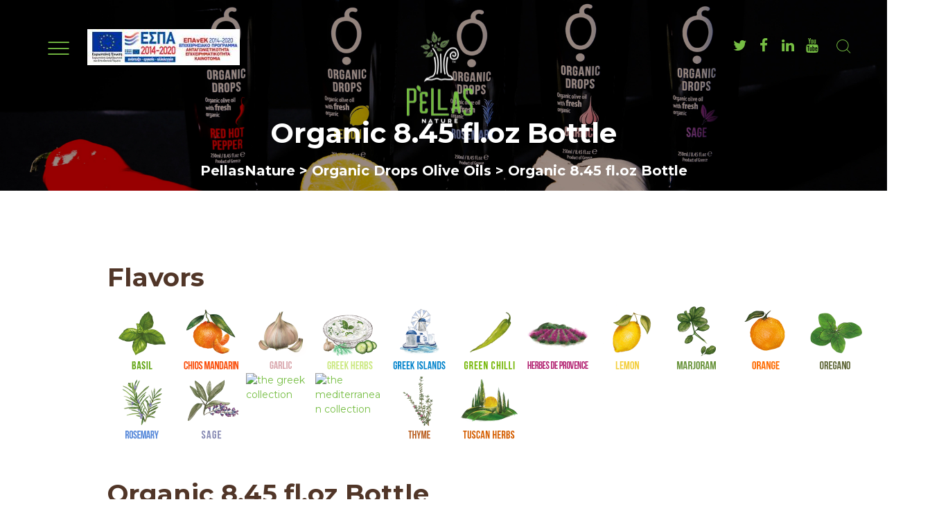

--- FILE ---
content_type: text/html; charset=UTF-8
request_url: https://pellasnature.com/product_line/organic-drops/organic-olive-oils-8-45-fl-oz-bottle/
body_size: 21558
content:
<!DOCTYPE html>
<html lang="en-US" class="scheme_original">

<head>
	<meta name='robots' content='index, follow, max-image-preview:large, max-snippet:-1, max-video-preview:-1' />
		<meta charset="UTF-8" />
		<meta name="viewport" content="width=device-width, initial-scale=1, maximum-scale=1">
		<meta name="format-detection" content="telephone=no">

		<link rel="profile" href="https://gmpg.org/xfn/11" />
		<link rel="pingback" href="https://pellasnature.com/xmlrpc.php" />
		
	<!-- This site is optimized with the Yoast SEO plugin v19.1 - https://yoast.com/wordpress/plugins/seo/ -->
	<title>Organic 8.45 fl.oz Bottle Archives | PellasNature</title>
	<link rel="canonical" href="https://pellasnature.com/product_line/organic-drops/organic-olive-oils-8-45-fl-oz-bottle/" />
	<meta property="og:locale" content="en_US" />
	<meta property="og:type" content="article" />
	<meta property="og:title" content="Organic 8.45 fl.oz Bottle Archives | PellasNature" />
	<meta property="og:url" content="https://pellasnature.com/product_line/organic-drops/organic-olive-oils-8-45-fl-oz-bottle/" />
	<meta property="og:site_name" content="PellasNature" />
	<meta name="twitter:card" content="summary" />
	<meta name="twitter:site" content="@pellasnature" />
	<script type="application/ld+json" class="yoast-schema-graph">{"@context":"https://schema.org","@graph":[{"@type":"Organization","@id":"https://pellasnature.com/#organization","name":"PELLAS NATURE P.CO.","url":"https://pellasnature.com/","sameAs":["https://www.linkedin.com/company-beta/17933207/?pathWildcard","https://www.youtube.com/channel/UC-b_-sAClXIi9NZ0N7ukOsw","https://twitter.com/pellasnature"],"logo":{"@type":"ImageObject","inLanguage":"en-US","@id":"https://pellasnature.com/#/schema/logo/image/","url":"https://pellasnature.com/wp-content/uploads/2017/05/logo-200.png","contentUrl":"https://pellasnature.com/wp-content/uploads/2017/05/logo-200.png","width":200,"height":90,"caption":"PELLAS NATURE P.CO."},"image":{"@id":"https://pellasnature.com/#/schema/logo/image/"}},{"@type":"WebSite","@id":"https://pellasnature.com/#website","url":"https://pellasnature.com/","name":"PellasNature","description":"Discover the health benefits of olive oil now!","publisher":{"@id":"https://pellasnature.com/#organization"},"potentialAction":[{"@type":"SearchAction","target":{"@type":"EntryPoint","urlTemplate":"https://pellasnature.com/?s={search_term_string}"},"query-input":"required name=search_term_string"}],"inLanguage":"en-US"},{"@type":"CollectionPage","@id":"https://pellasnature.com/product_line/organic-drops/organic-olive-oils-8-45-fl-oz-bottle/#webpage","url":"https://pellasnature.com/product_line/organic-drops/organic-olive-oils-8-45-fl-oz-bottle/","name":"Organic 8.45 fl.oz Bottle Archives | PellasNature","isPartOf":{"@id":"https://pellasnature.com/#website"},"breadcrumb":{"@id":"https://pellasnature.com/product_line/organic-drops/organic-olive-oils-8-45-fl-oz-bottle/#breadcrumb"},"inLanguage":"en-US","potentialAction":[{"@type":"ReadAction","target":["https://pellasnature.com/product_line/organic-drops/organic-olive-oils-8-45-fl-oz-bottle/"]}]},{"@type":"BreadcrumbList","@id":"https://pellasnature.com/product_line/organic-drops/organic-olive-oils-8-45-fl-oz-bottle/#breadcrumb","itemListElement":[{"@type":"ListItem","position":1,"name":"Home","item":"https://pellasnature.com/"},{"@type":"ListItem","position":2,"name":"Organic Drops Olive Oils","item":"https://pellasnature.com/product_line/organic-drops/"},{"@type":"ListItem","position":3,"name":"Organic 8.45 fl.oz Bottle"}]}]}</script>
	<!-- / Yoast SEO plugin. -->


<link rel='dns-prefetch' href='//www.google.com' />
<link rel='dns-prefetch' href='//fonts.googleapis.com' />
<link rel='dns-prefetch' href='//s.w.org' />
<link rel="alternate" type="application/rss+xml" title="PellasNature &raquo; Feed" href="https://pellasnature.com/feed/" />
<link rel="alternate" type="text/calendar" title="PellasNature &raquo; iCal Feed" href="https://pellasnature.com/events/?ical=1" />
<link rel="alternate" type="application/rss+xml" title="PellasNature &raquo; Organic 8.45 fl.oz Bottle Product Category Feed" href="https://pellasnature.com/product_line/organic-drops/organic-olive-oils-8-45-fl-oz-bottle/feed/" />
		<!-- This site uses the Google Analytics by ExactMetrics plugin v7.6.0 - Using Analytics tracking - https://www.exactmetrics.com/ -->
							<script src="//www.googletagmanager.com/gtag/js?id=UA-143352135-1"  data-cfasync="false" data-wpfc-render="false" type="text/javascript" async></script>
			<script data-cfasync="false" data-wpfc-render="false" type="text/javascript">
				var em_version = '7.6.0';
				var em_track_user = true;
				var em_no_track_reason = '';
				
								var disableStrs = [
															'ga-disable-UA-143352135-1',
									];

				/* Function to detect opted out users */
				function __gtagTrackerIsOptedOut() {
					for ( var index = 0; index < disableStrs.length; index++ ) {
						if ( document.cookie.indexOf( disableStrs[ index ] + '=true' ) > -1 ) {
							return true;
						}
					}

					return false;
				}

				/* Disable tracking if the opt-out cookie exists. */
				if ( __gtagTrackerIsOptedOut() ) {
					for ( var index = 0; index < disableStrs.length; index++ ) {
						window[ disableStrs[ index ] ] = true;
					}
				}

				/* Opt-out function */
				function __gtagTrackerOptout() {
					for ( var index = 0; index < disableStrs.length; index++ ) {
						document.cookie = disableStrs[ index ] + '=true; expires=Thu, 31 Dec 2099 23:59:59 UTC; path=/';
						window[ disableStrs[ index ] ] = true;
					}
				}

				if ( 'undefined' === typeof gaOptout ) {
					function gaOptout() {
						__gtagTrackerOptout();
					}
				}
								window.dataLayer = window.dataLayer || [];

				window.ExactMetricsDualTracker = {
					helpers: {},
					trackers: {},
				};
				if ( em_track_user ) {
					function __gtagDataLayer() {
						dataLayer.push( arguments );
					}

					function __gtagTracker( type, name, parameters ) {
						if (!parameters) {
							parameters = {};
						}

						if (parameters.send_to) {
							__gtagDataLayer.apply( null, arguments );
							return;
						}

						if ( type === 'event' ) {
							
															parameters.send_to = exactmetrics_frontend.ua;
								__gtagDataLayer( type, name, parameters );
													} else {
							__gtagDataLayer.apply( null, arguments );
						}
					}
					__gtagTracker( 'js', new Date() );
					__gtagTracker( 'set', {
						'developer_id.dNDMyYj' : true,
											} );
															__gtagTracker( 'config', 'UA-143352135-1', {"forceSSL":"true"} );
										window.gtag = __gtagTracker;											(function () {
							/* https://developers.google.com/analytics/devguides/collection/analyticsjs/ */
							/* ga and __gaTracker compatibility shim. */
							var noopfn = function () {
								return null;
							};
							var newtracker = function () {
								return new Tracker();
							};
							var Tracker = function () {
								return null;
							};
							var p = Tracker.prototype;
							p.get = noopfn;
							p.set = noopfn;
							p.send = function (){
								var args = Array.prototype.slice.call(arguments);
								args.unshift( 'send' );
								__gaTracker.apply(null, args);
							};
							var __gaTracker = function () {
								var len = arguments.length;
								if ( len === 0 ) {
									return;
								}
								var f = arguments[len - 1];
								if ( typeof f !== 'object' || f === null || typeof f.hitCallback !== 'function' ) {
									if ( 'send' === arguments[0] ) {
										var hitConverted, hitObject = false, action;
										if ( 'event' === arguments[1] ) {
											if ( 'undefined' !== typeof arguments[3] ) {
												hitObject = {
													'eventAction': arguments[3],
													'eventCategory': arguments[2],
													'eventLabel': arguments[4],
													'value': arguments[5] ? arguments[5] : 1,
												}
											}
										}
										if ( 'pageview' === arguments[1] ) {
											if ( 'undefined' !== typeof arguments[2] ) {
												hitObject = {
													'eventAction': 'page_view',
													'page_path' : arguments[2],
												}
											}
										}
										if ( typeof arguments[2] === 'object' ) {
											hitObject = arguments[2];
										}
										if ( typeof arguments[5] === 'object' ) {
											Object.assign( hitObject, arguments[5] );
										}
										if ( 'undefined' !== typeof arguments[1].hitType ) {
											hitObject = arguments[1];
											if ( 'pageview' === hitObject.hitType ) {
												hitObject.eventAction = 'page_view';
											}
										}
										if ( hitObject ) {
											action = 'timing' === arguments[1].hitType ? 'timing_complete' : hitObject.eventAction;
											hitConverted = mapArgs( hitObject );
											__gtagTracker( 'event', action, hitConverted );
										}
									}
									return;
								}

								function mapArgs( args ) {
									var arg, hit = {};
									var gaMap = {
										'eventCategory': 'event_category',
										'eventAction': 'event_action',
										'eventLabel': 'event_label',
										'eventValue': 'event_value',
										'nonInteraction': 'non_interaction',
										'timingCategory': 'event_category',
										'timingVar': 'name',
										'timingValue': 'value',
										'timingLabel': 'event_label',
										'page' : 'page_path',
										'location' : 'page_location',
										'title' : 'page_title',
									};
									for ( arg in args ) {
																				if ( ! ( ! args.hasOwnProperty(arg) || ! gaMap.hasOwnProperty(arg) ) ) {
											hit[gaMap[arg]] = args[arg];
										} else {
											hit[arg] = args[arg];
										}
									}
									return hit;
								}

								try {
									f.hitCallback();
								} catch ( ex ) {
								}
							};
							__gaTracker.create = newtracker;
							__gaTracker.getByName = newtracker;
							__gaTracker.getAll = function () {
								return [];
							};
							__gaTracker.remove = noopfn;
							__gaTracker.loaded = true;
							window['__gaTracker'] = __gaTracker;
						})();
									} else {
										console.log( "" );
					( function () {
							function __gtagTracker() {
								return null;
							}
							window['__gtagTracker'] = __gtagTracker;
							window['gtag'] = __gtagTracker;
					} )();
									}
			</script>
				<!-- / Google Analytics by ExactMetrics -->
		<script type="text/javascript">
window._wpemojiSettings = {"baseUrl":"https:\/\/s.w.org\/images\/core\/emoji\/14.0.0\/72x72\/","ext":".png","svgUrl":"https:\/\/s.w.org\/images\/core\/emoji\/14.0.0\/svg\/","svgExt":".svg","source":{"concatemoji":"https:\/\/pellasnature.com\/wp-includes\/js\/wp-emoji-release.min.js?ver=6.0"}};
/*! This file is auto-generated */
!function(e,a,t){var n,r,o,i=a.createElement("canvas"),p=i.getContext&&i.getContext("2d");function s(e,t){var a=String.fromCharCode,e=(p.clearRect(0,0,i.width,i.height),p.fillText(a.apply(this,e),0,0),i.toDataURL());return p.clearRect(0,0,i.width,i.height),p.fillText(a.apply(this,t),0,0),e===i.toDataURL()}function c(e){var t=a.createElement("script");t.src=e,t.defer=t.type="text/javascript",a.getElementsByTagName("head")[0].appendChild(t)}for(o=Array("flag","emoji"),t.supports={everything:!0,everythingExceptFlag:!0},r=0;r<o.length;r++)t.supports[o[r]]=function(e){if(!p||!p.fillText)return!1;switch(p.textBaseline="top",p.font="600 32px Arial",e){case"flag":return s([127987,65039,8205,9895,65039],[127987,65039,8203,9895,65039])?!1:!s([55356,56826,55356,56819],[55356,56826,8203,55356,56819])&&!s([55356,57332,56128,56423,56128,56418,56128,56421,56128,56430,56128,56423,56128,56447],[55356,57332,8203,56128,56423,8203,56128,56418,8203,56128,56421,8203,56128,56430,8203,56128,56423,8203,56128,56447]);case"emoji":return!s([129777,127995,8205,129778,127999],[129777,127995,8203,129778,127999])}return!1}(o[r]),t.supports.everything=t.supports.everything&&t.supports[o[r]],"flag"!==o[r]&&(t.supports.everythingExceptFlag=t.supports.everythingExceptFlag&&t.supports[o[r]]);t.supports.everythingExceptFlag=t.supports.everythingExceptFlag&&!t.supports.flag,t.DOMReady=!1,t.readyCallback=function(){t.DOMReady=!0},t.supports.everything||(n=function(){t.readyCallback()},a.addEventListener?(a.addEventListener("DOMContentLoaded",n,!1),e.addEventListener("load",n,!1)):(e.attachEvent("onload",n),a.attachEvent("onreadystatechange",function(){"complete"===a.readyState&&t.readyCallback()})),(e=t.source||{}).concatemoji?c(e.concatemoji):e.wpemoji&&e.twemoji&&(c(e.twemoji),c(e.wpemoji)))}(window,document,window._wpemojiSettings);
</script>
<style type="text/css">
img.wp-smiley,
img.emoji {
	display: inline !important;
	border: none !important;
	box-shadow: none !important;
	height: 1em !important;
	width: 1em !important;
	margin: 0 0.07em !important;
	vertical-align: -0.1em !important;
	background: none !important;
	padding: 0 !important;
}
</style>
	<link property="stylesheet" rel='stylesheet' id='trg-plugin-css-css'  href='https://pellasnature.com/wp-content/plugins/total-recipe-generator/assets/css/trg_frontend.css' type='text/css' media='all' />
<link property="stylesheet" rel='stylesheet' id='vc_extensions_cqbundle_adminicon-css'  href='https://pellasnature.com/wp-content/plugins/vc-extensions-bundle/css/admin_icon.css?ver=6.0' type='text/css' media='all' />
<link property="stylesheet" rel='stylesheet' id='wp-block-library-css'  href='https://pellasnature.com/wp-includes/css/dist/block-library/style.min.css?ver=6.0' type='text/css' media='all' />
<style id='global-styles-inline-css' type='text/css'>
body{--wp--preset--color--black: #000000;--wp--preset--color--cyan-bluish-gray: #abb8c3;--wp--preset--color--white: #ffffff;--wp--preset--color--pale-pink: #f78da7;--wp--preset--color--vivid-red: #cf2e2e;--wp--preset--color--luminous-vivid-orange: #ff6900;--wp--preset--color--luminous-vivid-amber: #fcb900;--wp--preset--color--light-green-cyan: #7bdcb5;--wp--preset--color--vivid-green-cyan: #00d084;--wp--preset--color--pale-cyan-blue: #8ed1fc;--wp--preset--color--vivid-cyan-blue: #0693e3;--wp--preset--color--vivid-purple: #9b51e0;--wp--preset--gradient--vivid-cyan-blue-to-vivid-purple: linear-gradient(135deg,rgba(6,147,227,1) 0%,rgb(155,81,224) 100%);--wp--preset--gradient--light-green-cyan-to-vivid-green-cyan: linear-gradient(135deg,rgb(122,220,180) 0%,rgb(0,208,130) 100%);--wp--preset--gradient--luminous-vivid-amber-to-luminous-vivid-orange: linear-gradient(135deg,rgba(252,185,0,1) 0%,rgba(255,105,0,1) 100%);--wp--preset--gradient--luminous-vivid-orange-to-vivid-red: linear-gradient(135deg,rgba(255,105,0,1) 0%,rgb(207,46,46) 100%);--wp--preset--gradient--very-light-gray-to-cyan-bluish-gray: linear-gradient(135deg,rgb(238,238,238) 0%,rgb(169,184,195) 100%);--wp--preset--gradient--cool-to-warm-spectrum: linear-gradient(135deg,rgb(74,234,220) 0%,rgb(151,120,209) 20%,rgb(207,42,186) 40%,rgb(238,44,130) 60%,rgb(251,105,98) 80%,rgb(254,248,76) 100%);--wp--preset--gradient--blush-light-purple: linear-gradient(135deg,rgb(255,206,236) 0%,rgb(152,150,240) 100%);--wp--preset--gradient--blush-bordeaux: linear-gradient(135deg,rgb(254,205,165) 0%,rgb(254,45,45) 50%,rgb(107,0,62) 100%);--wp--preset--gradient--luminous-dusk: linear-gradient(135deg,rgb(255,203,112) 0%,rgb(199,81,192) 50%,rgb(65,88,208) 100%);--wp--preset--gradient--pale-ocean: linear-gradient(135deg,rgb(255,245,203) 0%,rgb(182,227,212) 50%,rgb(51,167,181) 100%);--wp--preset--gradient--electric-grass: linear-gradient(135deg,rgb(202,248,128) 0%,rgb(113,206,126) 100%);--wp--preset--gradient--midnight: linear-gradient(135deg,rgb(2,3,129) 0%,rgb(40,116,252) 100%);--wp--preset--duotone--dark-grayscale: url('#wp-duotone-dark-grayscale');--wp--preset--duotone--grayscale: url('#wp-duotone-grayscale');--wp--preset--duotone--purple-yellow: url('#wp-duotone-purple-yellow');--wp--preset--duotone--blue-red: url('#wp-duotone-blue-red');--wp--preset--duotone--midnight: url('#wp-duotone-midnight');--wp--preset--duotone--magenta-yellow: url('#wp-duotone-magenta-yellow');--wp--preset--duotone--purple-green: url('#wp-duotone-purple-green');--wp--preset--duotone--blue-orange: url('#wp-duotone-blue-orange');--wp--preset--font-size--small: 13px;--wp--preset--font-size--medium: 20px;--wp--preset--font-size--large: 36px;--wp--preset--font-size--x-large: 42px;}.has-black-color{color: var(--wp--preset--color--black) !important;}.has-cyan-bluish-gray-color{color: var(--wp--preset--color--cyan-bluish-gray) !important;}.has-white-color{color: var(--wp--preset--color--white) !important;}.has-pale-pink-color{color: var(--wp--preset--color--pale-pink) !important;}.has-vivid-red-color{color: var(--wp--preset--color--vivid-red) !important;}.has-luminous-vivid-orange-color{color: var(--wp--preset--color--luminous-vivid-orange) !important;}.has-luminous-vivid-amber-color{color: var(--wp--preset--color--luminous-vivid-amber) !important;}.has-light-green-cyan-color{color: var(--wp--preset--color--light-green-cyan) !important;}.has-vivid-green-cyan-color{color: var(--wp--preset--color--vivid-green-cyan) !important;}.has-pale-cyan-blue-color{color: var(--wp--preset--color--pale-cyan-blue) !important;}.has-vivid-cyan-blue-color{color: var(--wp--preset--color--vivid-cyan-blue) !important;}.has-vivid-purple-color{color: var(--wp--preset--color--vivid-purple) !important;}.has-black-background-color{background-color: var(--wp--preset--color--black) !important;}.has-cyan-bluish-gray-background-color{background-color: var(--wp--preset--color--cyan-bluish-gray) !important;}.has-white-background-color{background-color: var(--wp--preset--color--white) !important;}.has-pale-pink-background-color{background-color: var(--wp--preset--color--pale-pink) !important;}.has-vivid-red-background-color{background-color: var(--wp--preset--color--vivid-red) !important;}.has-luminous-vivid-orange-background-color{background-color: var(--wp--preset--color--luminous-vivid-orange) !important;}.has-luminous-vivid-amber-background-color{background-color: var(--wp--preset--color--luminous-vivid-amber) !important;}.has-light-green-cyan-background-color{background-color: var(--wp--preset--color--light-green-cyan) !important;}.has-vivid-green-cyan-background-color{background-color: var(--wp--preset--color--vivid-green-cyan) !important;}.has-pale-cyan-blue-background-color{background-color: var(--wp--preset--color--pale-cyan-blue) !important;}.has-vivid-cyan-blue-background-color{background-color: var(--wp--preset--color--vivid-cyan-blue) !important;}.has-vivid-purple-background-color{background-color: var(--wp--preset--color--vivid-purple) !important;}.has-black-border-color{border-color: var(--wp--preset--color--black) !important;}.has-cyan-bluish-gray-border-color{border-color: var(--wp--preset--color--cyan-bluish-gray) !important;}.has-white-border-color{border-color: var(--wp--preset--color--white) !important;}.has-pale-pink-border-color{border-color: var(--wp--preset--color--pale-pink) !important;}.has-vivid-red-border-color{border-color: var(--wp--preset--color--vivid-red) !important;}.has-luminous-vivid-orange-border-color{border-color: var(--wp--preset--color--luminous-vivid-orange) !important;}.has-luminous-vivid-amber-border-color{border-color: var(--wp--preset--color--luminous-vivid-amber) !important;}.has-light-green-cyan-border-color{border-color: var(--wp--preset--color--light-green-cyan) !important;}.has-vivid-green-cyan-border-color{border-color: var(--wp--preset--color--vivid-green-cyan) !important;}.has-pale-cyan-blue-border-color{border-color: var(--wp--preset--color--pale-cyan-blue) !important;}.has-vivid-cyan-blue-border-color{border-color: var(--wp--preset--color--vivid-cyan-blue) !important;}.has-vivid-purple-border-color{border-color: var(--wp--preset--color--vivid-purple) !important;}.has-vivid-cyan-blue-to-vivid-purple-gradient-background{background: var(--wp--preset--gradient--vivid-cyan-blue-to-vivid-purple) !important;}.has-light-green-cyan-to-vivid-green-cyan-gradient-background{background: var(--wp--preset--gradient--light-green-cyan-to-vivid-green-cyan) !important;}.has-luminous-vivid-amber-to-luminous-vivid-orange-gradient-background{background: var(--wp--preset--gradient--luminous-vivid-amber-to-luminous-vivid-orange) !important;}.has-luminous-vivid-orange-to-vivid-red-gradient-background{background: var(--wp--preset--gradient--luminous-vivid-orange-to-vivid-red) !important;}.has-very-light-gray-to-cyan-bluish-gray-gradient-background{background: var(--wp--preset--gradient--very-light-gray-to-cyan-bluish-gray) !important;}.has-cool-to-warm-spectrum-gradient-background{background: var(--wp--preset--gradient--cool-to-warm-spectrum) !important;}.has-blush-light-purple-gradient-background{background: var(--wp--preset--gradient--blush-light-purple) !important;}.has-blush-bordeaux-gradient-background{background: var(--wp--preset--gradient--blush-bordeaux) !important;}.has-luminous-dusk-gradient-background{background: var(--wp--preset--gradient--luminous-dusk) !important;}.has-pale-ocean-gradient-background{background: var(--wp--preset--gradient--pale-ocean) !important;}.has-electric-grass-gradient-background{background: var(--wp--preset--gradient--electric-grass) !important;}.has-midnight-gradient-background{background: var(--wp--preset--gradient--midnight) !important;}.has-small-font-size{font-size: var(--wp--preset--font-size--small) !important;}.has-medium-font-size{font-size: var(--wp--preset--font-size--medium) !important;}.has-large-font-size{font-size: var(--wp--preset--font-size--large) !important;}.has-x-large-font-size{font-size: var(--wp--preset--font-size--x-large) !important;}
</style>
<link property="stylesheet" rel='stylesheet' id='contact-form-7-css'  href='https://pellasnature.com/wp-content/plugins/contact-form-7/includes/css/styles.css?ver=5.6' type='text/css' media='all' />
<link property="stylesheet" rel='stylesheet' id='esg-plugin-settings-css'  href='https://pellasnature.com/wp-content/plugins/essential-grid/public/assets/css/settings.css?ver=3.0.13' type='text/css' media='all' />
<link property="stylesheet" rel='stylesheet' id='tp-fontello-css'  href='https://pellasnature.com/wp-content/plugins/essential-grid/public/assets/font/fontello/css/fontello.css?ver=3.0.13' type='text/css' media='all' />
<link property="stylesheet" rel='stylesheet' id='foobox-free-min-css'  href='https://pellasnature.com/wp-content/plugins/foobox-image-lightbox/free/css/foobox.free.min.css?ver=2.7.17' type='text/css' media='all' />
<link property="stylesheet" rel='stylesheet' id='oliveoil-font-google_fonts-style-css'  href='//fonts.googleapis.com/css?family=Montserrat%3A300%2C300italic%2C400%2C400italic%2C700%2C700italic%7CPlayfair%2BDisplay%3A400%2C400italic%2C700%2C700italic%7CCatamaran%3A400%2C200%2C700%26subset%3Dlatin%2Clatin-ext%2Cgreek%2Cgreek-ext' type='text/css' media='all' />
<link property="stylesheet" rel='stylesheet' id='oliveoil-fontello-style-css'  href='https://pellasnature.com/wp-content/themes/oliveoil/css/fontello/css/fontello.css' type='text/css' media='all' />
<link property="stylesheet" rel='stylesheet' id='oliveoil-main-style-css'  href='https://pellasnature.com/wp-content/themes/oliveoil/style.css' type='text/css' media='all' />
<link property="stylesheet" rel='stylesheet' id='oliveoil-animation-style-css'  href='https://pellasnature.com/wp-content/themes/oliveoil/fw/css/core.animation.css' type='text/css' media='all' />
<link property="stylesheet" rel='stylesheet' id='oliveoil-shortcodes-style-css'  href='https://pellasnature.com/wp-content/themes/oliveoil/shortcodes/theme.shortcodes.css' type='text/css' media='all' />
<link property="stylesheet" rel='stylesheet' id='oliveoil-theme-style-css'  href='https://pellasnature.com/wp-content/themes/oliveoil/css/theme.css' type='text/css' media='all' />
<style id='oliveoil-theme-style-inline-css' type='text/css'>
  .contacts_wrap .logo img{height:45px}
</style>
<link property="stylesheet" rel='stylesheet' id='oliveoil-plugin.tribe-events-style-css'  href='https://pellasnature.com/wp-content/themes/oliveoil/css/plugin.tribe-events.css' type='text/css' media='all' />
<link property="stylesheet" rel='stylesheet' id='oliveoil-responsive-style-css'  href='https://pellasnature.com/wp-content/themes/oliveoil/css/responsive.css' type='text/css' media='all' />
<link property="stylesheet" rel='stylesheet' id='mediaelement-css'  href='https://pellasnature.com/wp-includes/js/mediaelement/mediaelementplayer-legacy.min.css?ver=4.2.16' type='text/css' media='all' />
<link property="stylesheet" rel='stylesheet' id='wp-mediaelement-css'  href='https://pellasnature.com/wp-includes/js/mediaelement/wp-mediaelement.min.css?ver=6.0' type='text/css' media='all' />
<script type='text/javascript' src='https://pellasnature.com/wp-includes/js/jquery/jquery.min.js?ver=3.6.0' id='jquery-core-js'></script>
<script type='text/javascript' src='https://pellasnature.com/wp-includes/js/jquery/jquery-migrate.min.js?ver=3.3.2' id='jquery-migrate-js'></script>
<script type='text/javascript' src='https://pellasnature.com/wp-content/plugins/google-analytics-dashboard-for-wp/assets/js/frontend-gtag.js?ver=7.6.0' id='exactmetrics-frontend-script-js'></script>
<script data-cfasync="false" data-wpfc-render="false" type="text/javascript" id='exactmetrics-frontend-script-js-extra'>/* <![CDATA[ */
var exactmetrics_frontend = {"js_events_tracking":"true","download_extensions":"zip,mp3,mpeg,pdf,docx,pptx,xlsx,rar","inbound_paths":"[{\"path\":\"\\\/go\\\/\",\"label\":\"affiliate\"},{\"path\":\"\\\/recommend\\\/\",\"label\":\"affiliate\"}]","home_url":"https:\/\/pellasnature.com","hash_tracking":"false","ua":"UA-143352135-1","v4_id":""};/* ]]> */
</script>
<script type='text/javascript' src='https://pellasnature.com/wp-content/themes/oliveoil/fw/js/photostack/modernizr.min.js' id='oliveoil-core-modernizr-script-js'></script>
<script type='text/javascript' id='foobox-free-min-js-before'>
/* Run FooBox FREE (v2.7.17) */
var FOOBOX = window.FOOBOX = {
	ready: true,
	disableOthers: false,
	o: {wordpress: { enabled: true }, countMessage:'image %index of %total', excludes:'.fbx-link,.nofoobox,.nolightbox,a[href*="pinterest.com/pin/create/button/"]', affiliate : { enabled: false }},
	selectors: [
		".gallery", ".wp-block-gallery", ".wp-caption", ".wp-block-image", "a:has(img[class*=wp-image-])", ".post a:has(img[class*=wp-image-])", ".foobox"
	],
	pre: function( $ ){
		// Custom JavaScript (Pre)
		
	},
	post: function( $ ){
		// Custom JavaScript (Post)
		
		// Custom Captions Code
		
	},
	custom: function( $ ){
		// Custom Extra JS
		
	}
};
</script>
<script type='text/javascript' src='https://pellasnature.com/wp-content/plugins/foobox-image-lightbox/free/js/foobox.free.min.js?ver=2.7.17' id='foobox-free-min-js'></script>
<link rel="https://api.w.org/" href="https://pellasnature.com/wp-json/" /><link rel="EditURI" type="application/rsd+xml" title="RSD" href="https://pellasnature.com/xmlrpc.php?rsd" />
<link rel="wlwmanifest" type="application/wlwmanifest+xml" href="https://pellasnature.com/wp-includes/wlwmanifest.xml" /> 
<meta name="generator" content="WordPress 6.0" />
<style type="text/css" id="trg_custom_css"></style><meta name="tec-api-version" content="v1"><meta name="tec-api-origin" content="https://pellasnature.com"><link rel="alternate" href="https://pellasnature.com/wp-json/tribe/events/v1/" /><style type="text/css">
                    .ctl-bullets-container {
                display: block;
                position: fixed;
                right: 0;
                height: 100%;
                z-index: 1049;
                font-weight: normal;
                height: 70vh;
                overflow-x: hidden;
                overflow-y: auto;
                margin: 15vh auto;
            }</style><meta name="generator" content="Powered by WPBakery Page Builder - drag and drop page builder for WordPress."/>
<meta name="generator" content="Powered by Slider Revolution 6.5.9 - responsive, Mobile-Friendly Slider Plugin for WordPress with comfortable drag and drop interface." />
<link rel="icon" href="https://pellasnature.com/wp-content/uploads/2017/05/cropped-icon-trans-150x150.png" sizes="32x32" />
<link rel="icon" href="https://pellasnature.com/wp-content/uploads/2017/05/cropped-icon-trans-300x300.png" sizes="192x192" />
<link rel="apple-touch-icon" href="https://pellasnature.com/wp-content/uploads/2017/05/cropped-icon-trans-300x300.png" />
<meta name="msapplication-TileImage" content="https://pellasnature.com/wp-content/uploads/2017/05/cropped-icon-trans-300x300.png" />
<script type="text/javascript">function setREVStartSize(e){
			//window.requestAnimationFrame(function() {				 
				window.RSIW = window.RSIW===undefined ? window.innerWidth : window.RSIW;	
				window.RSIH = window.RSIH===undefined ? window.innerHeight : window.RSIH;	
				try {								
					var pw = document.getElementById(e.c).parentNode.offsetWidth,
						newh;
					pw = pw===0 || isNaN(pw) ? window.RSIW : pw;
					e.tabw = e.tabw===undefined ? 0 : parseInt(e.tabw);
					e.thumbw = e.thumbw===undefined ? 0 : parseInt(e.thumbw);
					e.tabh = e.tabh===undefined ? 0 : parseInt(e.tabh);
					e.thumbh = e.thumbh===undefined ? 0 : parseInt(e.thumbh);
					e.tabhide = e.tabhide===undefined ? 0 : parseInt(e.tabhide);
					e.thumbhide = e.thumbhide===undefined ? 0 : parseInt(e.thumbhide);
					e.mh = e.mh===undefined || e.mh=="" || e.mh==="auto" ? 0 : parseInt(e.mh,0);		
					if(e.layout==="fullscreen" || e.l==="fullscreen") 						
						newh = Math.max(e.mh,window.RSIH);					
					else{					
						e.gw = Array.isArray(e.gw) ? e.gw : [e.gw];
						for (var i in e.rl) if (e.gw[i]===undefined || e.gw[i]===0) e.gw[i] = e.gw[i-1];					
						e.gh = e.el===undefined || e.el==="" || (Array.isArray(e.el) && e.el.length==0)? e.gh : e.el;
						e.gh = Array.isArray(e.gh) ? e.gh : [e.gh];
						for (var i in e.rl) if (e.gh[i]===undefined || e.gh[i]===0) e.gh[i] = e.gh[i-1];
											
						var nl = new Array(e.rl.length),
							ix = 0,						
							sl;					
						e.tabw = e.tabhide>=pw ? 0 : e.tabw;
						e.thumbw = e.thumbhide>=pw ? 0 : e.thumbw;
						e.tabh = e.tabhide>=pw ? 0 : e.tabh;
						e.thumbh = e.thumbhide>=pw ? 0 : e.thumbh;					
						for (var i in e.rl) nl[i] = e.rl[i]<window.RSIW ? 0 : e.rl[i];
						sl = nl[0];									
						for (var i in nl) if (sl>nl[i] && nl[i]>0) { sl = nl[i]; ix=i;}															
						var m = pw>(e.gw[ix]+e.tabw+e.thumbw) ? 1 : (pw-(e.tabw+e.thumbw)) / (e.gw[ix]);					
						newh =  (e.gh[ix] * m) + (e.tabh + e.thumbh);
					}
					var el = document.getElementById(e.c);
					if (el!==null && el) el.style.height = newh+"px";					
					el = document.getElementById(e.c+"_wrapper");
					if (el!==null && el) {
						el.style.height = newh+"px";
						el.style.display = "block";
					}
				} catch(e){
					console.log("Failure at Presize of Slider:" + e)
				}					   
			//});
		  };</script>
		<style type="text/css" id="wp-custom-css">
			.scheme_original .top_panel_image_header, .scheme_original .top_panel_image_title, .scheme_original .top_panel_over:not(.top_panel_fixed) .top_panel_style_7 .logo_text, .scheme_original .top_panel_over:not(.top_panel_fixed) .top_panel_style_7 .logo_slogan{
	color: white !important;
}
.header-social{
	float: right;
  margin: 5px 10px 0 0;
  padding-top: 3.1em;
  padding-bottom: 1.8em;
}
.header-social .sc_socials.sc_socials_type_icons a{
	background: transparent !important;
}
.header-social .sc_socials.sc_socials_type_icons a:hover{
	background: transparent !important;
	color: #76BE43 !important;
}
.top_panel_fixed .header-social{
	    margin: 5px 10px 0 0;
    padding-top: 0.5em;
    padding-bottom: 0.5em;
}
.top_panel_fixed .header-social .sc_socials.sc_socials_type_icons a{
	  color: #513628;
}
.product_line_title h2{
	margin-bottom: 10px;
	margin-top: 0;
}
.post_content h1{
	font-size: 30px;
	margin-top: 10px
}
.sidebar_show .content {
    width: 100% !important;
}
.vc_btn3.vc_btn3-color-juicy-pink, .vc_btn3.vc_btn3-color-juicy-pink.vc_btn3-style-flat{
	background-color: #513628;
}
.product-category .post_featured{
	padding-bottom: 0 !important;
}
.product-category .woocommerce-loop-category__title, .product_line_title h2, .product_line_title h2{
	color: white;
	text-align: left !important;
	font-size: 18px !important;
		padding: 20px 10px 0 10px;
}
.product_cat_list div img{
margin-left: auto;
margin-right: auto;
}
.product_cat_list div{
margin: 10px 0;
padding: initial;
}
.product-category .post_content, .product_line_desc{
	padding: 0 10px;
	text-align: left;
	color: white;
	font-size: 12px !important;
	min-height: 360px;
}
.product_line > li:last-child >
 .product_line_desc{
	min-height: 90px !important;
}
.product-category .post_content, .product_line_desc ul li{
	float:none;
}
.product-category .post_content, .product_line_desc ul{
list-style-type: circle;
margin: 0 0 0 25px;
}
.product_line_cat{
	width:100%;
margin-top: 0px;
}
.product_line_flavors h3{
margin-top: 55px !important;
}
.product_line_flavors {
margin-bottom: 55px;
}
.product_cat_list h3{margin-top: 0 !important;}
.product_line, .product_cat_list{
	list-style: none;
}
.product_cat_list li{
	float:left; 
	width: 23%;
margin: 0 1%;
}
.product_line li.product_li_cat{
	float: left;
	background-color: #77bc1f !important;
	max-width: 44%;
	margin:0 2% 2% 0;
}
.post_info.post_info_share_horizontal{
	margin-top: 20px;
}
/*.product_line_arrow{
  width: 0; 
  height: 0; 
  border-left: 20px solid transparent;
  border-right: 20px solid transparent;
  border-top: 20px solid white;
position: relative;
left: 45%;
}*/
/* Smartphones (portrait and landscape) ----------- */
@media only screen
and (min-device-width : 320px)
and (max-device-width : 480px) {
	.scheme_original .header_mobile {
		background-color: #513628;
	}
	.scheme_original .header_mobile .menu_button, .scheme_original .header_mobile .menu_main_cart .top_panel_cart_button .contact_icon {
		color: #fff;
	}
	.recipemoto{
		margin-top: 0 !important;
		margin-bottom: 0 !important;
	}
	.footer_wrap .sc_socials.sc_socials_type_icons a {
		color: #fff !important;
	}
}
 
/* Smartphones (landscape) ----------- */
@media only screen
and (min-width : 321px) {
	.scheme_original .header_mobile {
		background-color: #513628;
	}
	.scheme_original .header_mobile .menu_button, .scheme_original .header_mobile .menu_main_cart .top_panel_cart_button .contact_icon {
		color: #fff;
	}
	.recipemoto{
		margin-top: 0 !important;
		margin-bottom: 0 !important;
	}
	.footer_wrap .sc_socials.sc_socials_type_icons a {
		color: #fff !important;
	}
}
 
/* Smartphones (portrait) ----------- */
@media only screen
and (max-width : 320px) {
	.scheme_original .header_mobile {
		background-color: #513628;
	}
	.scheme_original .header_mobile .menu_button, .scheme_original .header_mobile .menu_main_cart .top_panel_cart_button .contact_icon {
		color: #fff;
	}
	.recipemoto{
		margin-top: 0 !important;
		margin-bottom: 0 !important;
	}
	.footer_wrap .sc_socials.sc_socials_type_icons a {
		color: #fff !important;
	}
.product_line li.product_li_cat{
	max-width: 100%;
}
}
 
/* iPads (portrait and landscape) ----------- */
@media only screen
and (min-device-width : 768px)
and (max-device-width : 1024px) {
	.scheme_original .header_mobile {
		background-color: #513628;
	}
	.scheme_original .header_mobile .menu_button, .scheme_original .header_mobile .menu_main_cart .top_panel_cart_button .contact_icon {
		color: #fff;
	}
	.footer_wrap .sc_socials.sc_socials_type_icons a {
		color: #fff !important;
	}
	.scheme_original .menu_pushy_nav li.current-menu-ancestor > a, .scheme_original .menu_pushy_nav a{
	color:white;
	}
	.scheme_original .menu_pushy_nav li.current-menu-ancestor > a, .scheme_original .menu_pushy_nav a:hover{color:white;}
}
 
/* iPads (landscape) ----------- */
@media only screen
and (min-device-width : 768px)
and (max-device-width : 1024px)
and (orientation : landscape) {
	.scheme_original .header_mobile {
		background-color: #513628;
	}
	.scheme_original .header_mobile .menu_button, .scheme_original .header_mobile .menu_main_cart .top_panel_cart_button .contact_icon {
		color: #fff;
	}
	.footer_wrap .sc_socials.sc_socials_type_icons a {
		color: #fff !important;
	}
		.scheme_original .menu_pushy_nav li.current-menu-ancestor > a, .scheme_original .menu_pushy_nav a{
	color:white;
	}
	.scheme_original .menu_pushy_nav li.current-menu-ancestor > a, .scheme_original .menu_pushy_nav a:hover{color:white;}
}
 
/* iPads (portrait) ----------- */
@media only screen
and (min-device-width : 768px)
and (max-device-width : 1024px)
and (orientation : portrait) {
	.scheme_original .header_mobile {
		background-color: #513628;
	}
	.scheme_original .header_mobile .menu_button, .scheme_original .header_mobile .menu_main_cart .top_panel_cart_button .contact_icon {
		color: #fff;
	}
	.footer_wrap .sc_socials.sc_socials_type_icons a {
		color: #fff !important;
	}
}
 
/* Desktops and laptops ----------- */
@media only screen
and (min-width : 1224px) {
	.scheme_original .menu_pushy_nav li.current-menu-ancestor > a, .scheme_original .menu_pushy_nav a{
	color:white;
	}
	.menu_pushy_nav_area li{
	border-bottom: 0;
	}
	.scheme_original .top_panel_image_title,.scheme_original .top_panel_image_header a,.breadcrumbs .breadcrumbs_item,.breadcrumbs .breadcrumbs_delimiter::before{
		color: white;
		font-size: 20px;
	}
	.scheme_original .top_panel_image_header a:hover{
	color: #76BE43;
	}
	.scheme_original .menu_pushy_nav li.current-menu-ancestor > a, .scheme_original .menu_pushy_nav a:hover {
	    background-color: transparent;
	color: #513628;
	}
	.cq-testimonialcarousel .testimonial-info h4, .cq-testimonialcarousel .testimonial-info p{
	color: #e9e4d0 !important;
	}
	.scheme_original .widget_area_inner .widget_text a:not(.sc_button), .scheme_original .widget_area_inner .post_info a{
	color: white !important;
	}
	.top_panel_wrap {
	    background-size: cover;
	    background-repeat: no-repeat;
	}
	.scheme_original .footer_wrap_inner,.scheme_original .sidebar_inner aside{
	background-color: #76BE43;
	}
	.scheme_original .footer_wrap_inner .widget_title, .scheme_original .footer_wrap_inner, .scheme_original .footer_wrap_inner ul li a{
	color: #513628;
	}
	.scheme_original .footer_wrap_inner ul li a:hover{
	color: #513628;
	}
	.footer_wrap .sc_socials.sc_socials_type_icons a{
	background-color: #513628 !important;
	}
	.footer_wrap .sc_socials.sc_socials_type_icons a:hover{
	color: #513628 !important;
	}
	.scheme_original .Home-1-Subtitle::after {
	    background-color: transparent;
	}
	.woocommerce .woocommerce-result-count,.scheme_original .woocommerce .woocommerce-ordering, .scheme_original .woocommerce-page .woocommerce-ordering{
	display:none;
	}
	.woocommerce .products .post_item_wrap,.woocommerce div.product div.images, .woocommerce #content div.product div.images, .woocommerce-page div.product div.images, .woocommerce-page #content div.product div.images{
	border: 0;
	}
	.scheme_original .single-product div.product .woocommerce-tabs.trx-stretch-width .wc-tabs li a:hover, .scheme_original .single-product div.product .woocommerce-tabs.trx-stretch-width .wc-tabs li.active a,.scheme_original .single-product div.product .woocommerce-tabs.trx-stretch-width .panel,.woocommerce div.product .woocommerce-tabs h2, .woocommerce #content div.product .woocommerce-tabs h2, .woocommerce-page div.product .woocommerce-tabs h2, .woocommerce-page #content div.product .woocommerce-tabs h2{
	background-color: #76BE43;
	color:white;
	}
	.scheme_original .single-product div.product .woocommerce-tabs.trx-stretch-width .wc-tabs li a{
	color:white;
	background-color: #513628;
	}
	.bgrecover{
	background-repeat: no-repeat;
	background-size:cover;
	}
	.flavors-carusell .vc_images_carousel.vc_per-view-more .vc_carousel-slideline .vc_carousel-slideline-inner > .vc_item > .vc_inner{
	text-align:center;
	}
	.homerecipe .post_thumb{
	margin:10% 10% 0 10%;
	}
	.homerecipe .isotope_wrap
	.isotope_item{
	padding:0;
	}
}
 
/* Large screens ----------- */
@media only screen
and (min-width : 1824px) {
	.scheme_original .menu_pushy_nav li.current-menu-ancestor > a, .scheme_original .menu_pushy_nav a{
	color:white;
	}
	.menu_pushy_nav_area li{
	border-bottom: 0;
	}
	.scheme_original .top_panel_image_title,.scheme_original .top_panel_image_header a,.breadcrumbs .breadcrumbs_item,.breadcrumbs .breadcrumbs_delimiter::before{
		color: white;
	}
	.scheme_original .top_panel_image_header a:hover{
	color: #76BE43;
	}
	.scheme_original .menu_pushy_nav li.current-menu-ancestor > a, .scheme_original .menu_pushy_nav a:hover {
	    background-color: transparent;
	color: #513628;
	}
	.cq-testimonialcarousel .testimonial-info h4, .cq-testimonialcarousel .testimonial-info p{
	color: #e9e4d0 !important;
	}
	.scheme_original .widget_area_inner .widget_text a:not(.sc_button), .scheme_original .widget_area_inner .post_info a{
	color: white !important;
	}
	.top_panel_wrap {
	    background-size: cover;
	    background-repeat: no-repeat;
	}
	.scheme_original .footer_wrap_inner,.scheme_original .sidebar_inner aside{
	background-color: #76BE43;
	}
	.scheme_original .footer_wrap_inner .widget_title, .scheme_original .footer_wrap_inner, .scheme_original .footer_wrap_inner ul li a{
	color: #ffffff;
	}
	.scheme_original .footer_wrap_inner ul li a:hover{
	color: #513628;
	}
	.footer_wrap .sc_socials.sc_socials_type_icons a{
	background-color: #513628 !important;
	}
	.footer_wrap .sc_socials.sc_socials_type_icons a:hover{
	color: #513628 !important;
	}
	.scheme_original .Home-1-Subtitle::after {
	    background-color: transparent;
	}
	.woocommerce .woocommerce-result-count,.scheme_original .woocommerce .woocommerce-ordering, .scheme_original .woocommerce-page .woocommerce-ordering{
	display:none;
	}
	.woocommerce .products .post_item_wrap,.woocommerce div.product div.images, .woocommerce #content div.product div.images, .woocommerce-page div.product div.images, .woocommerce-page #content div.product div.images{
	border: 0;
	}
	.scheme_original .single-product div.product .woocommerce-tabs.trx-stretch-width .wc-tabs li a:hover, .scheme_original .single-product div.product .woocommerce-tabs.trx-stretch-width .wc-tabs li.active a,.scheme_original .single-product div.product .woocommerce-tabs.trx-stretch-width .panel,.woocommerce div.product .woocommerce-tabs h2, .woocommerce #content div.product .woocommerce-tabs h2, .woocommerce-page div.product .woocommerce-tabs h2, .woocommerce-page #content div.product .woocommerce-tabs h2{
	background-color: #76BE43;
	color:white;
	}
	.scheme_original .single-product div.product .woocommerce-tabs.trx-stretch-width .wc-tabs li a{
	color:white;
	background-color: #513628;
	}
	.bgrecover{
	background-repeat: no-repeat;
	background-size:cover;
	}
	.flavors-carusell .vc_images_carousel.vc_per-view-more .vc_carousel-slideline .vc_carousel-slideline-inner > .vc_item > .vc_inner{
	text-align:center;
	}
	.homerecipe .post_thumb{
	margin:10% 10% 0 10%;
	}
	.homerecipe .isotope_wrap
	.isotope_item{
	padding:0;
	}
}
 
/* iPhone 5 (portrait & landscape)----------- */
@media only screen
and (min-device-width : 320px)
and (max-device-width : 568px) {
	.scheme_original .header_mobile {
		background-color: #513628;
	}
	.scheme_original .header_mobile .menu_button, .scheme_original .header_mobile .menu_main_cart .top_panel_cart_button .contact_icon {
		color: #fff;
	}
	.recipemoto{
		margin-top: 0 !important;
		margin-bottom: 0 !important;
	}
	.footer_wrap .sc_socials.sc_socials_type_icons a {
		color: #fff !important;
	}
}
 
/* iPhone 5 (landscape)----------- */
@media only screen
and (min-device-width : 320px)
and (max-device-width : 568px)
and (orientation : landscape) {
	.scheme_original .header_mobile {
		background-color: #513628;
	}
	.scheme_original .header_mobile .menu_button, .scheme_original .header_mobile .menu_main_cart .top_panel_cart_button .contact_icon {
		color: #fff;
	}
	.recipemoto{
		margin-top: 0 !important;
		margin-bottom: 0 !important;
	}
	.footer_wrap .sc_socials.sc_socials_type_icons a {
		color: #fff !important;
	}
}

/* iPhone 5 (portrait)----------- */
@media only screen
and (min-device-width : 320px)
and (max-device-width : 568px)
and (orientation : portrait) {
	.scheme_original .header_mobile {
		background-color: #513628;
	}
	.scheme_original .header_mobile .menu_button, .scheme_original .header_mobile .menu_main_cart .top_panel_cart_button .contact_icon {
		color: #fff;
	}
	.recipemoto{
		margin-top: 0 !important;
		margin-bottom: 0 !important;
	}
	.footer_wrap .sc_socials.sc_socials_type_icons a {
		color: #fff !important;
	}
}
.tribe-events-event-image{
display: none;
}

.top_panel_image_title {
	font-size: 40px !important;
}
.page_content_wrap{
	padding: 30px 0;
}
.post_content ul li{
	margin-left: 20px;
}
/*.post_content p{
	color: #000;
	font-weight: 600;
}*/
.post_content table, .logistics table{
	width: 100% !important;
}
.featured_recipy{
    margin-left: auto;
    margin-right: auto;
    float: none;
margin-top: 60px;
}
.featured_recipy_content{
background-color: #76BE43;
}
.recipe-content h3{
	font-size: 18px;
	margin: 20px 0;
color: white;
}
.recipe-content a{
	color: white;
}
.recipe-content a:hover{
	color: #513628;
}
.capture h3{
	text-align:center;
	margin: 30px;
}
.mc4wp-form-fields input[type="email"]{
	border-color: white;
	color: white;
}
.mc4wp-form-fields input[type="submit"]{
	background-color: white;
color: #76BE43;
}
.mc4wp-form-fields input[type="submit"]:hover{
	background-color: #513628 !important;
color: #76BE43 !important;
}
.mc4wp-form-fields p{
	margin-bottom: 5px;
}
label{
	font-family: "Montserrat", sans-serif;
	font-size: 18px;
	font-weight: 400;
}
.breadcrumbs{
	    font-family: "Montserrat", sans-serif !important;
}
.vc_btn3.vc_btn3-color-juicy-pink.vc_btn3-style-flat:focus, .vc_btn3.vc_btn3-color-juicy-pink.vc_btn3-style-flat:hover, .vc_btn3.vc_btn3-color-juicy-pink:focus, .vc_btn3.vc_btn3-color-juicy-pink:hover{
background-color: #76be43 !important;
}
.vc_custom_1419240516480{
	background-color: white !important;
}
.vc_custom_heading  h4{
	margin-top: 5px !important;
}
.product-item h1, .product-item p{
padding: 0 20px;
}
.product-item table{
	margin: 0 20px;
}
.product-item .post_content .body_wrap{
	display:none;
}
.top_panel_wrap .logo_main{
	margin-top: 90px;
	max-height: 180px !important;
}
.home-innovation a{
color: #e9e4d0 !important;
}
.recipe-image, .post_info_bottom{
	display:none !important;
}
.pushy{
	width: 29.5em;
}
.homerecipies .flexslider{
	margin:0;
	box-shadow:none;
	border:none;
}
.homerecipies .flex-control-nav{
	display: none;
}
.logistics table{
	margin: 20px 0;
}
.trg-social-heading{
	margin: 40px 0 20px 0;
}
.related_products h2, .related_recipes h2{
	text-align:center;
	margin: 50px 0 20px 0;
}
.related_recipes h4{
	margin-top: 20px
}
.related_products h4, .related_recipes h4{
	text-align:center;
padding: 0 10px;
}
.wpcf7-text, .wpcf7-textarea{
	border: 1px solid #76be43 !important;
}
.wpcf7-form-control-wrap input, .wpcf7-form-control-wrap textarea{
	width:100%;
	margin: 10px 0;
	padding: 15px;
}
.wpcf7-submit{
	width: 150px;
	margin-top:30px;
	float:left;
    -webkit-transition: all ease .3s;
    -moz-transition: all ease .3s;
    -ms-transition: all ease .3s;
    -o-transition: all ease .3s;
    transition: all ease .3s;
}
.tribe-events-cal-links{
	display:none;
}
.tribe_events_cat-exhibitions .tribe-events-cal-links{
	display:block !important;
}
.espa img{margin: 3em 10px 10px 10px;}
.top_panel_fixed .espa img{margin: 0.6em 10px 10px 10px;}
.espa-mobile{position: absolute;top: 38px;right: 0;}
@media only screen
and (max-width : 480px) {
	.espa-mobile{position: absolute;top: 25px !important;right: initial !important; max-width: 110px;left: calc(50% - 70px);}
}
.row.display-flex {
  display: flex;
  flex-wrap: wrap;
}
.row.display-flex > .product_cat_list >[class*='col-'] {
  display: flex;
  flex-direction: column;
}
.row.display-flex > [class*='col-'] {
  display: flex;
  flex-direction: column;
}
.product_cat_list >[class*='col-'] > div{
padding: 0 15px;
}
@media only screen
and (min-width : 1200px) {
.row.display-flex > .product_cat_list >[class*='col-'] {
  min-height:255px;
}
}
.align-center{text-align:center !important;}		</style>
		<noscript><style> .wpb_animate_when_almost_visible { opacity: 1; }</style></noscript><style type="text/css">html { margin-top: 0 !important; }</style></head>

<body data-rsssl=1 class="archive tax-product_cat term-organic-olive-oils-8-45-fl-oz-bottle term-604 tribe-no-js tribe-bar-is-disabled oliveoil_body body_style_wide body_filled article_style_stretch layout_excerpt template_excerpt scheme_original top_panel_show top_panel_above sidebar_show sidebar_right sidebar_outer_hide wpb-js-composer js-comp-ver-6.9.0 vc_responsive">

	<a id="toc_home" class="sc_anchor" title="Home" data-description="&lt;i&gt;Return to Home&lt;/i&gt; - &lt;br&gt;navigate to home page of the site" data-icon="icon-home" data-url="https://pellasnature.com/" data-separator="yes"></a><a id="toc_top" class="sc_anchor" title="To Top" data-description="&lt;i&gt;Back to top&lt;/i&gt; - &lt;br&gt;scroll to top of the page" data-icon="icon-double-up" data-url="" data-separator="yes"></a>
	
	
	
	<div class="body_wrap">

		
		<div class="page_wrap">

			
        <div class="top_panel_fixed_wrap"></div>

        <header class="top_panel_wrap top_panel_style_8 scheme_original"   style="background-image: url(https://pellasnature.com/wp-content/uploads/2017/05/Organic-Drops-Banner.jpg)">

            <div class="top_panel_wrap_inner top_panel_inner_style_8 top_panel_position_above">

                
                <div class="top_panel_middle">
                    <div class="content_wrap">
                        <div class="contact_logo">
                            		<div class="logo">
			<a href="https://pellasnature.com/"><img src="https://pellasnature.com/wp-content/uploads/2017/11/Pellas-Nature_Basic-Revised_Dark-132.png" class="logo_main" alt="" width="95" height="132"><img src="https://pellasnature.com/wp-content/uploads/2017/05/logo-100.png" class="logo_fixed" alt="" width="100" height="45"></a>
		</div>
		                        </div>
                        <div class="top_panel_buttons">
                            <div class="search_wrap search_style_fullscreen search_state_closed top_panel_icon ">
						<div class="search_form_wrap">
							<form role="search" method="get" class="search_form" action="https://pellasnature.com/">
								<button type="submit" class="search_submit icon-2" title="Open search"></button>
								<input type="text" class="search_field" placeholder="Keyword" value="" name="s" /><a class="search_close icon-cancel"></a></form>
						</div></div>                        </div>
                        <div class="menu_pushy_wrap clearfix">
                            <a href="#" class="menu_pushy_button icon-1-1"></a>
                        </div>
                        <div class="header-social"><div class="sc_socials sc_socials_type_icons sc_socials_shape_square sc_socials_size_small"><div class="sc_socials_item"><a href="https://twitter.com/pellasnature?lang=en" target="_blank" class="social_icons social_twitter"><span class="icon-twitter"></span></a></div><div class="sc_socials_item"><a href="https://www.facebook.com/pellasnature/" target="_blank" class="social_icons social_facebook"><span class="icon-facebook"></span></a></div><div class="sc_socials_item"><a href="https://www.linkedin.com/company-beta/17933207/?pathWildcard=17933207" target="_blank" class="social_icons social_linkedin"><span class="icon-linkedin"></span></a></div><div class="sc_socials_item"><a href="https://www.youtube.com/channel/UC-b_-sAClXIi9NZ0N7ukOsw" target="_blank" class="social_icons social_youtube"><span class="icon-youtube"></span></a></div></div></div>
                        <div class="espa">
                            <a href="https://pellasnature.com/innovation/"><img src="https://pellasnature.com/wp-content/uploads/2020/02/espa-banner-1-e1582083779528.jpg" alt="ESPA"></a>
                        </div>
                    </div>
                </div>

            </div>
        
            <section class="top_panel_image">
                <div class="top_panel_image_hover"></div>
                <div class="top_panel_image_header">
                    <h1 itemprop="headline"
                        class="top_panel_image_title entry-title">Organic Drops Thyme Olive Oil 8.45 oz Bottle</h1>

                    <div class="breadcrumbs">
                        <!-- Breadcrumb NavXT 7.0.2 -->
<span property="itemListElement" typeof="ListItem"><a property="item" typeof="WebPage" title="Go to PellasNature." href="https://pellasnature.com" class="home" ><span property="name">PellasNature</span></a><meta property="position" content="1"></span> &gt; <span property="itemListElement" typeof="ListItem"><a property="item" typeof="WebPage" title="Go to the Organic Drops Olive Oils Product Category archives." href="https://pellasnature.com/product_line/organic-drops/" class="taxonomy product_cat" ><span property="name">Organic Drops Olive Oils</span></a><meta property="position" content="2"></span> &gt; <span property="itemListElement" typeof="ListItem"><span property="name" class="archive taxonomy product_cat current-item">Organic 8.45 fl.oz Bottle</span><meta property="url" content="https://pellasnature.com/product_line/organic-drops/organic-olive-oils-8-45-fl-oz-bottle/"><meta property="position" content="3"></span>                    </div>
                </div>
            </section>
        
        </header>

        <nav class="menu_pushy_nav_area pushy pushy-left scheme_original">
            <div class="pushy_inner">

                <a href="#" class="close-pushy"></a>

                <ul id="menu_pushy" class="menu_pushy_nav"><li id="menu-item-846" class="menu-item menu-item-type-post_type menu-item-object-page menu-item-home menu-item-846"><a href="https://pellasnature.com/"><span>Home</span></a></li>
<li id="menu-item-62" class="menu-item menu-item-type-post_type menu-item-object-page menu-item-62"><a href="https://pellasnature.com/about-us/"><span>About us</span></a></li>
<li id="menu-item-3035" class="menu-item menu-item-type-post_type menu-item-object-page menu-item-3035"><a href="https://pellasnature.com/innovation/"><span>Innovation</span></a></li>
<li id="menu-item-4432" class="menu-item menu-item-type-post_type menu-item-object-page menu-item-4432"><a href="https://pellasnature.com/quality/"><span>Quality &#038; Sustainability</span></a></li>
<li id="menu-item-845" class="menu-item menu-item-type-post_type menu-item-object-page menu-item-has-children menu-item-845"><a href="https://pellasnature.com/product-line/"><span>Our Product Line</span></a>
<ul class="sub-menu">
	<li id="menu-item-1723" class="menu-item menu-item-type-custom menu-item-object-custom menu-item-1723"><a href="https://pellasnature.com/product_line/el1-olive-oils/"><span>Pellas Nature Infused Olive Oils</span></a></li>
	<li id="menu-item-1724" class="menu-item menu-item-type-custom menu-item-object-custom menu-item-1724"><a href="https://pellasnature.com/product_line/organic-drops/"><span>Organic Drops Olive Oils</span></a></li>
	<li id="menu-item-1725" class="menu-item menu-item-type-custom menu-item-object-custom menu-item-1725"><a href="https://pellasnature.com/product_line/gift-boxes/"><span>Gift Boxes</span></a></li>
</ul>
</li>
<li id="menu-item-627" class="menu-item menu-item-type-post_type menu-item-object-page menu-item-627"><a href="https://pellasnature.com/journal/"><span>Our Journal</span></a></li>
<li id="menu-item-3352" class="menu-item menu-item-type-post_type menu-item-object-page menu-item-3352"><a href="https://pellasnature.com/news/"><span>News</span></a></li>
<li id="menu-item-1604" class="menu-item menu-item-type-post_type menu-item-object-page menu-item-1604"><a href="https://pellasnature.com/recipes/"><span>Recipes</span></a></li>
<li id="menu-item-61" class="menu-item menu-item-type-post_type menu-item-object-page menu-item-61"><a href="https://pellasnature.com/contact/"><span>Contact</span></a></li>
</ul>
            </div>
        </nav>

        <!-- Site Overlay -->
        <div class="site-overlay"></div>
        	<div class="header_mobile">
		<div class="content_wrap">
			<div class="menu_button icon-menu"></div>
					<div class="logo">
			<a href="https://pellasnature.com/"><img src="https://pellasnature.com/wp-content/uploads/2017/11/Pellas-Nature_Basic-Revised_Dark-132.png" class="logo_main" alt="" width="95" height="132"></a>
		</div>
		<div class="espa-mobile">
    <a href="https://pellasnature.com/innovation/"><img src="https://pellasnature.com/wp-content/uploads/2020/02/mobile-espa-banner.jpg" alt="ESPA"></a>
</div>
		</div>
		<div class="side_wrap">
			<div class="close">Close</div>
			<div class="panel_top">
				<nav class="menu_main_nav_area">
					<ul id="menu_mobile" class="menu_main_nav"><li class="menu-item menu-item-type-post_type menu-item-object-page menu-item-home menu-item-846"><a href="https://pellasnature.com/"><span>Home</span></a></li>
<li class="menu-item menu-item-type-post_type menu-item-object-page menu-item-62"><a href="https://pellasnature.com/about-us/"><span>About us</span></a></li>
<li class="menu-item menu-item-type-post_type menu-item-object-page menu-item-3035"><a href="https://pellasnature.com/innovation/"><span>Innovation</span></a></li>
<li class="menu-item menu-item-type-post_type menu-item-object-page menu-item-4432"><a href="https://pellasnature.com/quality/"><span>Quality &#038; Sustainability</span></a></li>
<li class="menu-item menu-item-type-post_type menu-item-object-page menu-item-has-children menu-item-845"><a href="https://pellasnature.com/product-line/"><span>Our Product Line</span></a>
<ul class="sub-menu">
	<li class="menu-item menu-item-type-custom menu-item-object-custom menu-item-1723"><a href="https://pellasnature.com/product_line/el1-olive-oils/"><span>Pellas Nature Infused Olive Oils</span></a></li>
	<li class="menu-item menu-item-type-custom menu-item-object-custom menu-item-1724"><a href="https://pellasnature.com/product_line/organic-drops/"><span>Organic Drops Olive Oils</span></a></li>
	<li class="menu-item menu-item-type-custom menu-item-object-custom menu-item-1725"><a href="https://pellasnature.com/product_line/gift-boxes/"><span>Gift Boxes</span></a></li>
</ul>
</li>
<li class="menu-item menu-item-type-post_type menu-item-object-page menu-item-627"><a href="https://pellasnature.com/journal/"><span>Our Journal</span></a></li>
<li class="menu-item menu-item-type-post_type menu-item-object-page menu-item-3352"><a href="https://pellasnature.com/news/"><span>News</span></a></li>
<li class="menu-item menu-item-type-post_type menu-item-object-page menu-item-1604"><a href="https://pellasnature.com/recipes/"><span>Recipes</span></a></li>
<li class="menu-item menu-item-type-post_type menu-item-object-page menu-item-61"><a href="https://pellasnature.com/contact/"><span>Contact</span></a></li>
</ul>				</nav>
							</div>

			
			<div class="panel_bottom">
							</div>
		</div>
		<div class="mask"></div>
	</div>
			<div class="page_content_wrap page_paddings_yes">

				
<div class="content_wrap">
<div class="content"><div class="product_cat_desc"><p></p></div><div class="container"><div class="product_line_cat row"><div class="product_line_flavors row"><h3 style="margin:0 0 20px 0;">Flavors</h3><div class="col-md-1 col-lg-1 col-sm-2 col-xs-3 no-padding"><a href="https://pellasnature.com/product_tag/basil/"><img src="https://pellasnature.com/wp-content/uploads/2020/04/flavor-icons_basil.png" alt="Basil" title="Basil" class="img-responsive" /></a></div><div class="col-md-1 col-lg-1 col-sm-2 col-xs-3 no-padding"><a href="https://pellasnature.com/product_tag/chios-mandarin/"><img src="https://pellasnature.com/wp-content/uploads/2020/04/flavor-icons_mandarin.png" alt="Chios Mandarin" title="Chios Mandarin" class="img-responsive" /></a></div><div class="col-md-1 col-lg-1 col-sm-2 col-xs-3 no-padding"><a href="https://pellasnature.com/product_tag/garlic/"><img src="https://pellasnature.com/wp-content/uploads/2020/04/flavor-icons_garlic.png" alt="Garlic" title="Garlic" class="img-responsive" /></a></div><div class="col-md-1 col-lg-1 col-sm-2 col-xs-3 no-padding"><a href="https://pellasnature.com/product_tag/greek-herbs/"><img src="https://pellasnature.com/wp-content/uploads/2020/04/flavor-icons_greek-herbs.png" alt="greek herbs" title="greek herbs" class="img-responsive" /></a></div><div class="col-md-1 col-lg-1 col-sm-2 col-xs-3 no-padding"><a href="https://pellasnature.com/product_tag/greek-islands/"><img src="https://pellasnature.com/wp-content/uploads/2020/04/flavor-icons_greek-islands.png" alt="Greek Islands" title="Greek Islands" class="img-responsive" /></a></div><div class="col-md-1 col-lg-1 col-sm-2 col-xs-3 no-padding"><a href="https://pellasnature.com/product_tag/green-chili/"><img src="https://pellasnature.com/wp-content/uploads/2020/04/flavor-icons_green-chilli.png" alt="Green Chili" title="Green Chili" class="img-responsive" /></a></div><div class="col-md-1 col-lg-1 col-sm-2 col-xs-3 no-padding"><a href="https://pellasnature.com/product_tag/herbes-de-provence/"><img src="https://pellasnature.com/wp-content/uploads/2020/04/flavor-icons_provence.png" alt="Herbes de Provence" title="Herbes de Provence" class="img-responsive" /></a></div><div class="col-md-1 col-lg-1 col-sm-2 col-xs-3 no-padding"><a href="https://pellasnature.com/product_tag/lemon/"><img src="https://pellasnature.com/wp-content/uploads/2020/04/flavor-icons_lemon.png" alt="Lemon" title="Lemon" class="img-responsive" /></a></div><div class="col-md-1 col-lg-1 col-sm-2 col-xs-3 no-padding"><a href="https://pellasnature.com/product_tag/marjoram/"><img src="https://pellasnature.com/wp-content/uploads/2020/04/flavor-icons_marjoram.png" alt="Marjoram" title="Marjoram" class="img-responsive" /></a></div><div class="col-md-1 col-lg-1 col-sm-2 col-xs-3 no-padding"><a href="https://pellasnature.com/product_tag/orange/"><img src="https://pellasnature.com/wp-content/uploads/2020/04/flavor-icons_orange.png" alt="Orange" title="Orange" class="img-responsive" /></a></div><div class="col-md-1 col-lg-1 col-sm-2 col-xs-3 no-padding"><a href="https://pellasnature.com/product_tag/oregano/"><img src="https://pellasnature.com/wp-content/uploads/2020/04/flavor-icons_oregano.png" alt="Oregano" title="Oregano" class="img-responsive" /></a></div><div class="col-md-1 col-lg-1 col-sm-2 col-xs-3 no-padding"><a href="https://pellasnature.com/product_tag/red-hot-pepper/"><img src="https://pellasnature.com/wp-content/uploads/2020/04/flavor-icons_red-chilli.png" alt="Red Hot Pepper" title="Red Hot Pepper" class="img-responsive" /></a></div><div class="col-md-1 col-lg-1 col-sm-2 col-xs-3 no-padding"><a href="https://pellasnature.com/product_tag/rosemary/"><img src="https://pellasnature.com/wp-content/uploads/2020/04/flavor-icons_rosemary.png" alt="Rosemary" title="Rosemary" class="img-responsive" /></a></div><div class="col-md-1 col-lg-1 col-sm-2 col-xs-3 no-padding"><a href="https://pellasnature.com/product_tag/sage/"><img src="https://pellasnature.com/wp-content/uploads/2020/04/flavor-icons_sage.png" alt="Sage" title="Sage" class="img-responsive" /></a></div><div class="col-md-1 col-lg-1 col-sm-2 col-xs-3 no-padding"><a href="https://pellasnature.com/product_tag/the-greek-collection/"><img src="" alt="the greek collection" title="the greek collection" class="img-responsive" /></a></div><div class="col-md-1 col-lg-1 col-sm-2 col-xs-3 no-padding"><a href="https://pellasnature.com/product_tag/the-mediterranean-collection/"><img src="" alt="the mediterranean collection" title="the mediterranean collection" class="img-responsive" /></a></div><div class="col-md-1 col-lg-1 col-sm-2 col-xs-3 no-padding"><a href="https://pellasnature.com/product_tag/thyme/"><img src="https://pellasnature.com/wp-content/uploads/2020/04/flavor-icons_thyme.png" alt="Thyme" title="Thyme" class="img-responsive" /></a></div><div class="col-md-1 col-lg-1 col-sm-2 col-xs-3 no-padding"><a href="https://pellasnature.com/product_tag/tuscan-herbs/"><img src="https://pellasnature.com/wp-content/uploads/2020/04/flavor-icons_tuscan-herbs.png" alt="Tuscan Herbs" title="Tuscan Herbs" class="img-responsive" /></a></div></div><div class="product_cat_list row"><h3 style="margin:50px 0 10px 0;">Organic 8.45 fl.oz Bottle</h3><div class="col-md-4 col-lg-4 col-sm-6 col-xs-12 no-padding"><div><a href="https://pellasnature.com/products/organic-drops-thyme-8-45-oz-bottle/"><img src="https://pellasnature.com/wp-content/uploads/2017/05/OD_250_Thyme-300x300.jpg" alt="Organic Drops Thyme Olive Oil 8.45 oz Bottle" /><a/></div><div><a href="https://pellasnature.com/products/organic-drops-thyme-8-45-oz-bottle/">Organic Drops Thyme Olive Oil 8.45 oz Bottle</a></div></div><div class="col-md-4 col-lg-4 col-sm-6 col-xs-12 no-padding"><div><a href="https://pellasnature.com/products/organic-drops-oregano-8-45-oz-bottle/"><img src="https://pellasnature.com/wp-content/uploads/2017/05/OD_250_Oregano-300x300.jpg" alt="Organic Drops Oregano Olive Oil 8.45 oz Bottle" /><a/></div><div><a href="https://pellasnature.com/products/organic-drops-oregano-8-45-oz-bottle/">Organic Drops Oregano Olive Oil 8.45 oz Bottle</a></div></div><div class="col-md-4 col-lg-4 col-sm-6 col-xs-12 no-padding"><div><a href="https://pellasnature.com/products/organic-drops-garlic-8-45-oz-bottle/"><img src="https://pellasnature.com/wp-content/uploads/2017/05/OD_250_Garlic-300x300.jpg" alt="Organic Drops Garlic Olive Oil 8.45 oz Bottle" /><a/></div><div><a href="https://pellasnature.com/products/organic-drops-garlic-8-45-oz-bottle/">Organic Drops Garlic Olive Oil 8.45 oz Bottle</a></div></div><div class="col-md-4 col-lg-4 col-sm-6 col-xs-12 no-padding"><div><a href="https://pellasnature.com/products/organic-drops-lemon-8-45oz-bottle/"><img src="https://pellasnature.com/wp-content/uploads/2017/05/OD_250_Lemon-300x300.jpg" alt="Organic Drops Lemon Olive Oil 8.45 oz Bottle" /><a/></div><div><a href="https://pellasnature.com/products/organic-drops-lemon-8-45oz-bottle/">Organic Drops Lemon Olive Oil 8.45 oz Bottle</a></div></div><div class="col-md-4 col-lg-4 col-sm-6 col-xs-12 no-padding"><div><a href="https://pellasnature.com/products/organic-drops-red-hot-pepper-8-45-oz-bottle/"><img src="https://pellasnature.com/wp-content/uploads/2017/05/OD_250_Red-Hot-Pepper-300x300.jpg" alt="Organic Drops Red Hot Pepper Olive Oil 8.45 oz Bottle" /><a/></div><div><a href="https://pellasnature.com/products/organic-drops-red-hot-pepper-8-45-oz-bottle/">Organic Drops Red Hot Pepper Olive Oil 8.45 oz Bottle</a></div></div><div class="col-md-4 col-lg-4 col-sm-6 col-xs-12 no-padding"><div><a href="https://pellasnature.com/products/organic-drops-basil-8-45-oz-bottle/"><img src="https://pellasnature.com/wp-content/uploads/2017/02/organic-drop-Basil-300x300.gif" alt="Organic Drops Basil Olive Oil 8.45 oz Bottle" /><a/></div><div><a href="https://pellasnature.com/products/organic-drops-basil-8-45-oz-bottle/">Organic Drops Basil Olive Oil 8.45 oz Bottle</a></div></div><div class="col-md-4 col-lg-4 col-sm-6 col-xs-12 no-padding"><div><a href="https://pellasnature.com/products/organic-drops-rosemary-8-45-oz-bottle/"><img src="https://pellasnature.com/wp-content/uploads/2017/05/OD_250_Rosemary-300x300.jpg" alt="Organic Drops Rosemary Olive Oil 8.45 oz Bottle" /><a/></div><div><a href="https://pellasnature.com/products/organic-drops-rosemary-8-45-oz-bottle/">Organic Drops Rosemary Olive Oil 8.45 oz Bottle</a></div></div><div class="col-md-4 col-lg-4 col-sm-6 col-xs-12 no-padding"><div><a href="https://pellasnature.com/products/organic-drops-sage-8-45oz-bottle/"><img src="https://pellasnature.com/wp-content/uploads/2017/05/OD_250_Sage-300x300.jpg" alt="Organic Drops Sage Olive Oil 8.45 oz Bottle" /><a/></div><div><a href="https://pellasnature.com/products/organic-drops-sage-8-45oz-bottle/">Organic Drops Sage Olive Oil 8.45 oz Bottle</a></div></div></div></div></div><script type="text/javascript">
jQuery( document ).ready(function() {
	var title_name = jQuery('.breadcrumbs span').last().html();
	jQuery('h1.top_panel_image_title').html(title_name);
	// console.log(title_name);
});
</script>

		</div> <!-- </div> class="content"> -->
	</div> <!-- </div> class="content_wrap"> -->			
			</div>		<!-- </.page_content_wrap> -->
			
							<footer class="footer_wrap widget_area scheme_original">
					<div class="footer_wrap_inner widget_area_inner">
						<div class="content_wrap">
							<div class="columns_wrap"><aside id="text-2" class="widget_number_1 column-1_4 widget widget_text"><h5 class="widget_title">About Us</h5>			<div class="textwidget"><p>We are united by the same vision, the same philosophy and the same passion for creating innovative products with the knowledge of science and the power of native Greek aromatic plants.</p>
<p>We are dedicated to a common plan, to allow every household the unique Mediterranean gourmet taste and experience.</p>
</div>
		</aside><aside id="text-4" class="widget_number_2 column-1_4 widget widget_text"><h5 class="widget_title">Newsletter</h5>			<div class="textwidget"><p>Stay up to date with all our recent products and promotions</p>
<p><script>(function() {
	window.mc4wp = window.mc4wp || {
		listeners: [],
		forms: {
			on: function(evt, cb) {
				window.mc4wp.listeners.push(
					{
						event   : evt,
						callback: cb
					}
				);
			}
		}
	}
})();
</script><!-- Mailchimp for WordPress v4.8.7 - https://wordpress.org/plugins/mailchimp-for-wp/ --></p>
<form id="mc4wp-form-1" class="mc4wp-form mc4wp-form-1658" method="post" data-id="1658" data-name="Footer Form" >
<div class="mc4wp-form-fields">
<p>
	<label>Email: </label><br />
	<input type="email" name="EMAIL" placeholder="Your email address" required />
</p>
<p>
	<input type="submit" value="Sign up" />
</p>
</div>
<p><label style="display: none !important;">Leave this field empty if you&#8217;re human: <input type="text" name="_mc4wp_honeypot" value="" tabindex="-1" autocomplete="off" /></label><input type="hidden" name="_mc4wp_timestamp" value="1768335200" /><input type="hidden" name="_mc4wp_form_id" value="1658" /><input type="hidden" name="_mc4wp_form_element_id" value="mc4wp-form-1" /></p>
<div class="mc4wp-response"></div>
</form>
<p><!-- / Mailchimp for WordPress Plugin --></p>
</div>
		</aside><aside id="text-5" class="widget_number_3 column-1_4 widget widget_text"><h5 class="widget_title">Contact us</h5>			<div class="textwidget"><p>PELLAS NATURE P.CO.</p>
<p>SEREMES, PROASTIO<br />
GR58200 EDESSA, GREECE</p>
<p>Phone: +30 2381 100320<br />
Fax: +30 2381 100319<br />
Email: INFO@PELLASNATURE.COM</p>
<div class="sc_socials sc_socials_type_icons sc_socials_shape_round sc_socials_size_tiny margin_top_tiny">
<div class="sc_socials_item"><a href="https://twitter.com/pellasnature" target="_blank" class="social_icons social_twitter" rel="noopener"><span class="icon-twitter"></span></a></div>
<div class="sc_socials_item"><a href="https://www.facebook.com/pellasnature/" target="_blank" class="social_icons social_facebook" rel="noopener"><span class="icon-facebook"></span></a></div>
<div class="sc_socials_item"><a href="https://www.youtube.com/channel/UC-b_-sAClXIi9NZ0N7ukOsw" target="_blank" class="social_icons social_youtube" rel="noopener"><span class="icon-youtube"></span></a></div>
<div class="sc_socials_item"><a href="https://www.linkedin.com/company-beta/17933207/?pathWildcard" target="_blank" class="social_icons social_linkedin" rel="noopener"><span class="icon-linkedin"></span></a></div>
</div>
</div>
		</aside></div>	<!-- /.columns_wrap -->
						</div>	<!-- /.content_wrap -->
					</div>	<!-- /.footer_wrap_inner -->
				</footer>	<!-- /.footer_wrap -->
				 
				<div class="copyright_wrap copyright_style_text  scheme_original">
					<div class="copyright_wrap_inner">
						<div class="content_wrap">
														<div class="copyright_text">PellasNature © 2017 All Rights Reserved</div>
						</div>
					</div>
				</div>
							
		</div>	<!-- /.page_wrap -->

	</div>		<!-- /.body_wrap -->
	
	
	<a href="#" class="scroll_to_top icon-up" title="Scroll to top"></a><div class="custom_html_section"></div>
		<script type="text/javascript">
			window.RS_MODULES = window.RS_MODULES || {};
			window.RS_MODULES.modules = window.RS_MODULES.modules || {};
			window.RS_MODULES.waiting = window.RS_MODULES.waiting || [];
			window.RS_MODULES.defered = true;
			window.RS_MODULES.moduleWaiting = window.RS_MODULES.moduleWaiting || {};
			window.RS_MODULES.type = 'compiled';
		</script>
				<script type="text/javascript">
			var ajaxRevslider;
			function rsCustomAjaxContentLoadingFunction() {
				// CUSTOM AJAX CONTENT LOADING FUNCTION
				ajaxRevslider = function(obj) {
				
					// obj.type : Post Type
					// obj.id : ID of Content to Load
					// obj.aspectratio : The Aspect Ratio of the Container / Media
					// obj.selector : The Container Selector where the Content of Ajax will be injected. It is done via the Essential Grid on Return of Content
					
					var content	= '';
					var data	= {
						action:			'revslider_ajax_call_front',
						client_action:	'get_slider_html',
						token:			'97c0f8bb8b',
						type:			obj.type,
						id:				obj.id,
						aspectratio:	obj.aspectratio
					};
					
					// SYNC AJAX REQUEST
					jQuery.ajax({
						type:		'post',
						url:		'https://pellasnature.com/wp-admin/admin-ajax.php',
						dataType:	'json',
						data:		data,
						async:		false,
						success:	function(ret, textStatus, XMLHttpRequest) {
							if(ret.success == true)
								content = ret.data;								
						},
						error:		function(e) {
							console.log(e);
						}
					});
					
					 // FIRST RETURN THE CONTENT WHEN IT IS LOADED !!
					 return content;						 
				};
				
				// CUSTOM AJAX FUNCTION TO REMOVE THE SLIDER
				var ajaxRemoveRevslider = function(obj) {
					return jQuery(obj.selector + ' .rev_slider').revkill();
				};


				// EXTEND THE AJAX CONTENT LOADING TYPES WITH TYPE AND FUNCTION				
				if (jQuery.fn.tpessential !== undefined) 					
					if(typeof(jQuery.fn.tpessential.defaults) !== 'undefined') 
						jQuery.fn.tpessential.defaults.ajaxTypes.push({type: 'revslider', func: ajaxRevslider, killfunc: ajaxRemoveRevslider, openAnimationSpeed: 0.3});   
						// type:  Name of the Post to load via Ajax into the Essential Grid Ajax Container
						// func: the Function Name which is Called once the Item with the Post Type has been clicked
						// killfunc: function to kill in case the Ajax Window going to be removed (before Remove function !
						// openAnimationSpeed: how quick the Ajax Content window should be animated (default is 0.3)					
			}
			
			var rsCustomAjaxContent_Once = false
			if (document.readyState === "loading") 
				document.addEventListener('readystatechange',function(){
					if ((document.readyState === "interactive" || document.readyState === "complete") && !rsCustomAjaxContent_Once) {
						rsCustomAjaxContent_Once = true;
						rsCustomAjaxContentLoadingFunction();
					}
				});
			else {
				rsCustomAjaxContent_Once = true;
				rsCustomAjaxContentLoadingFunction();
			}					
		</script>
				<script>
		( function ( body ) {
			'use strict';
			body.className = body.className.replace( /\btribe-no-js\b/, 'tribe-js' );
		} )( document.body );
		</script>
		<script>(function() {function maybePrefixUrlField() {
	if (this.value.trim() !== '' && this.value.indexOf('http') !== 0) {
		this.value = "http://" + this.value;
	}
}

var urlFields = document.querySelectorAll('.mc4wp-form input[type="url"]');
if (urlFields) {
	for (var j=0; j < urlFields.length; j++) {
		urlFields[j].addEventListener('blur', maybePrefixUrlField);
	}
}
})();</script><script> /* <![CDATA[ */var tribe_l10n_datatables = {"aria":{"sort_ascending":": activate to sort column ascending","sort_descending":": activate to sort column descending"},"length_menu":"Show _MENU_ entries","empty_table":"No data available in table","info":"Showing _START_ to _END_ of _TOTAL_ entries","info_empty":"Showing 0 to 0 of 0 entries","info_filtered":"(filtered from _MAX_ total entries)","zero_records":"No matching records found","search":"Search:","all_selected_text":"All items on this page were selected. ","select_all_link":"Select all pages","clear_selection":"Clear Selection.","pagination":{"all":"All","next":"Next","previous":"Previous"},"select":{"rows":{"0":"","_":": Selected %d rows","1":": Selected 1 row"}},"datepicker":{"dayNames":["Sunday","Monday","Tuesday","Wednesday","Thursday","Friday","Saturday"],"dayNamesShort":["Sun","Mon","Tue","Wed","Thu","Fri","Sat"],"dayNamesMin":["S","M","T","W","T","F","S"],"monthNames":["January","February","March","April","May","June","July","August","September","October","November","December"],"monthNamesShort":["January","February","March","April","May","June","July","August","September","October","November","December"],"monthNamesMin":["Jan","Feb","Mar","Apr","May","Jun","Jul","Aug","Sep","Oct","Nov","Dec"],"nextText":"Next","prevText":"Prev","currentText":"Today","closeText":"Done","today":"Today","clear":"Clear"}};/* ]]> */ </script><link property="stylesheet" rel='stylesheet' id='oliveoil-messages-style-css'  href='https://pellasnature.com/wp-content/themes/oliveoil/fw/js/core.messages/core.messages.min.css' type='text/css' media='all' />
<link property="stylesheet" rel='stylesheet' id='rs-plugin-settings-css'  href='https://pellasnature.com/wp-content/plugins/revslider/public/assets/css/rs6.css?ver=6.5.9' type='text/css' media='all' />
<style id='rs-plugin-settings-inline-css' type='text/css'>
#rs-demo-id {}
</style>
<script type='text/javascript' id='trg-plugin-functions-js-extra'>
/* <![CDATA[ */
var trg_localize = {"plugins_url":"https:\/\/pellasnature.com\/wp-content\/plugins\/total-recipe-generator"};
/* ]]> */
</script>
<script type='text/javascript' src='https://pellasnature.com/wp-content/plugins/total-recipe-generator/assets/js/trg_frontend.js?ver=6.0' id='trg-plugin-functions-js'></script>
<script type='text/javascript' src='https://pellasnature.com/wp-includes/js/dist/vendor/regenerator-runtime.min.js?ver=0.13.9' id='regenerator-runtime-js'></script>
<script type='text/javascript' src='https://pellasnature.com/wp-includes/js/dist/vendor/wp-polyfill.min.js?ver=3.15.0' id='wp-polyfill-js'></script>
<script type='text/javascript' id='contact-form-7-js-extra'>
/* <![CDATA[ */
var wpcf7 = {"api":{"root":"https:\/\/pellasnature.com\/wp-json\/","namespace":"contact-form-7\/v1"},"cached":"1"};
/* ]]> */
</script>
<script type='text/javascript' src='https://pellasnature.com/wp-content/plugins/contact-form-7/includes/js/index.js?ver=5.6' id='contact-form-7-js'></script>
<script type='text/javascript' src='https://pellasnature.com/wp-content/plugins/revslider/public/assets/js/rbtools.min.js?ver=6.5.9' defer async id='tp-tools-js'></script>
<script type='text/javascript' src='https://pellasnature.com/wp-content/plugins/revslider/public/assets/js/rs6.min.js?ver=6.5.9' defer async id='revmin-js'></script>
<script type='text/javascript' id='trx_utils-js-extra'>
/* <![CDATA[ */
var TRX_UTILS_STORAGE = {"ajax_url":"https:\/\/pellasnature.com\/wp-admin\/admin-ajax.php","ajax_nonce":"550f6af1c9","site_url":"https:\/\/pellasnature.com","user_logged_in":"0","email_mask":"^([a-zA-Z0-9_\\-]+\\.)*[a-zA-Z0-9_\\-]+@[a-z0-9_\\-]+(\\.[a-z0-9_\\-]+)*\\.[a-z]{2,6}$","msg_ajax_error":"Invalid server answer!","msg_error_global":"Invalid field's value!","msg_name_empty":"The name can't be empty","msg_email_empty":"Too short (or empty) email address","msg_email_not_valid":"E-mail address is invalid","msg_text_empty":"The message text can't be empty","msg_send_complete":"Send message complete!","msg_send_error":"Transmit failed!","login_via_ajax":"1","msg_login_empty":"The Login field can't be empty","msg_login_long":"The Login field is too long","msg_password_empty":"The password can't be empty and shorter then 4 characters","msg_password_long":"The password is too long","msg_login_success":"Login success! The page will be reloaded in 3 sec.","msg_login_error":"Login failed!","msg_not_agree":"Please, read and check 'Terms and Conditions'","msg_email_long":"E-mail address is too long","msg_password_not_equal":"The passwords in both fields are not equal","msg_registration_success":"Registration success! Please log in!","msg_registration_error":"Registration failed!"};
/* ]]> */
</script>
<script type='text/javascript' src='https://pellasnature.com/wp-content/plugins/trx_utils/js/trx_utils.js' id='trx_utils-js'></script>
<script type='text/javascript' id='google-invisible-recaptcha-js-before'>
var renderInvisibleReCaptcha = function() {

    for (var i = 0; i < document.forms.length; ++i) {
        var form = document.forms[i];
        var holder = form.querySelector('.inv-recaptcha-holder');

        if (null === holder) continue;
		holder.innerHTML = '';

         (function(frm){
			var cf7SubmitElm = frm.querySelector('.wpcf7-submit');
            var holderId = grecaptcha.render(holder,{
                'sitekey': '6LeCI4UUAAAAAJiib5zfs_zkuuufgc78OXkdqm71', 'size': 'invisible', 'badge' : 'bottomright',
                'callback' : function (recaptchaToken) {
					if((null !== cf7SubmitElm) && (typeof jQuery != 'undefined')){jQuery(frm).submit();grecaptcha.reset(holderId);return;}
					 HTMLFormElement.prototype.submit.call(frm);
                },
                'expired-callback' : function(){grecaptcha.reset(holderId);}
            });

			if(null !== cf7SubmitElm && (typeof jQuery != 'undefined') ){
				jQuery(cf7SubmitElm).off('click').on('click', function(clickEvt){
					clickEvt.preventDefault();
					grecaptcha.execute(holderId);
				});
			}
			else
			{
				frm.onsubmit = function (evt){evt.preventDefault();grecaptcha.execute(holderId);};
			}


        })(form);
    }
};
</script>
<script type='text/javascript' async defer src='https://www.google.com/recaptcha/api.js?onload=renderInvisibleReCaptcha&#038;render=explicit' id='google-invisible-recaptcha-js'></script>
<script type='text/javascript' src='https://pellasnature.com/wp-content/themes/oliveoil/fw/js/superfish.js' id='superfish-js'></script>
<script type='text/javascript' src='https://pellasnature.com/wp-content/themes/oliveoil/fw/js/core.utils.js' id='oliveoil-core-utils-script-js'></script>
<script type='text/javascript' id='oliveoil-core-init-script-js-extra'>
/* <![CDATA[ */
var OLIVEOIL_STORAGE = {"system_message":{"message":"","status":"","header":""},"theme_font":"Montserrat","theme_color":"#513628","theme_bg_color":"#ffffff","strings":{"ajax_error":"Invalid server answer","bookmark_add":"Add the bookmark","bookmark_added":"Current page has been successfully added to the bookmarks. You can see it in the right panel on the tab &#039;Bookmarks&#039;","bookmark_del":"Delete this bookmark","bookmark_title":"Enter bookmark title","bookmark_exists":"Current page already exists in the bookmarks list","search_error":"Error occurs in AJAX search! Please, type your query and press search icon for the traditional search way.","email_confirm":"On the e-mail address &quot;%s&quot; we sent a confirmation email. Please, open it and click on the link.","reviews_vote":"Thanks for your vote! New average rating is:","reviews_error":"Error saving your vote! Please, try again later.","error_like":"Error saving your like! Please, try again later.","error_global":"Global error text","name_empty":"The name can&#039;t be empty","name_long":"Too long name","email_empty":"Too short (or empty) email address","email_long":"Too long email address","email_not_valid":"Invalid email address","subject_empty":"The subject can&#039;t be empty","subject_long":"Too long subject","text_empty":"The message text can&#039;t be empty","text_long":"Too long message text","send_complete":"Send message complete!","send_error":"Transmit failed!","geocode_error":"Geocode was not successful for the following reason:","googlemap_not_avail":"Google map API not available!","editor_save_success":"Post content saved!","editor_save_error":"Error saving post data!","editor_delete_post":"You really want to delete the current post?","editor_delete_post_header":"Delete post","editor_delete_success":"Post deleted!","editor_delete_error":"Error deleting post!","editor_caption_cancel":"Cancel","editor_caption_close":"Close"},"ajax_url":"https:\/\/pellasnature.com\/wp-admin\/admin-ajax.php","ajax_nonce":"550f6af1c9","site_url":"https:\/\/pellasnature.com","site_protocol":"https","vc_edit_mode":"","accent1_color":"#76BE43","accent1_hover":"rgba(118, 190, 67, 0.65)","slider_height":"100","user_logged_in":"","toc_menu":"float","toc_menu_home":"1","toc_menu_top":"1","menu_fixed":"1","menu_mobile":"1024","menu_hover":"fade","button_hover":"fade","input_hover":"default","demo_time":"0","media_elements_enabled":"1","ajax_search_enabled":"1","ajax_search_min_length":"3","ajax_search_delay":"200","css_animation":"1","menu_animation_in":"fadeIn","menu_animation_out":"fadeOut","popup_engine":"magnific","email_mask":"^([a-zA-Z0-9_\\-]+\\.)*[a-zA-Z0-9_\\-]+@[a-z0-9_\\-]+(\\.[a-z0-9_\\-]+)*\\.[a-z]{2,6}$","contacts_maxlength":"1000","comments_maxlength":"1000","remember_visitors_settings":"","admin_mode":"","isotope_resize_delta":"0.3","error_message_box":null,"viewmore_busy":"","video_resize_inited":"","top_panel_height":"0"};
/* ]]> */
</script>
<script type='text/javascript' src='https://pellasnature.com/wp-content/themes/oliveoil/fw/js/core.init.js' id='oliveoil-core-init-script-js'></script>
<script type='text/javascript' src='https://pellasnature.com/wp-content/themes/oliveoil/js/theme.init.js' id='oliveoil-theme-init-script-js'></script>
<script type='text/javascript' id='mediaelement-core-js-before'>
var mejsL10n = {"language":"en","strings":{"mejs.download-file":"Download File","mejs.install-flash":"You are using a browser that does not have Flash player enabled or installed. Please turn on your Flash player plugin or download the latest version from https:\/\/get.adobe.com\/flashplayer\/","mejs.fullscreen":"Fullscreen","mejs.play":"Play","mejs.pause":"Pause","mejs.time-slider":"Time Slider","mejs.time-help-text":"Use Left\/Right Arrow keys to advance one second, Up\/Down arrows to advance ten seconds.","mejs.live-broadcast":"Live Broadcast","mejs.volume-help-text":"Use Up\/Down Arrow keys to increase or decrease volume.","mejs.unmute":"Unmute","mejs.mute":"Mute","mejs.volume-slider":"Volume Slider","mejs.video-player":"Video Player","mejs.audio-player":"Audio Player","mejs.captions-subtitles":"Captions\/Subtitles","mejs.captions-chapters":"Chapters","mejs.none":"None","mejs.afrikaans":"Afrikaans","mejs.albanian":"Albanian","mejs.arabic":"Arabic","mejs.belarusian":"Belarusian","mejs.bulgarian":"Bulgarian","mejs.catalan":"Catalan","mejs.chinese":"Chinese","mejs.chinese-simplified":"Chinese (Simplified)","mejs.chinese-traditional":"Chinese (Traditional)","mejs.croatian":"Croatian","mejs.czech":"Czech","mejs.danish":"Danish","mejs.dutch":"Dutch","mejs.english":"English","mejs.estonian":"Estonian","mejs.filipino":"Filipino","mejs.finnish":"Finnish","mejs.french":"French","mejs.galician":"Galician","mejs.german":"German","mejs.greek":"Greek","mejs.haitian-creole":"Haitian Creole","mejs.hebrew":"Hebrew","mejs.hindi":"Hindi","mejs.hungarian":"Hungarian","mejs.icelandic":"Icelandic","mejs.indonesian":"Indonesian","mejs.irish":"Irish","mejs.italian":"Italian","mejs.japanese":"Japanese","mejs.korean":"Korean","mejs.latvian":"Latvian","mejs.lithuanian":"Lithuanian","mejs.macedonian":"Macedonian","mejs.malay":"Malay","mejs.maltese":"Maltese","mejs.norwegian":"Norwegian","mejs.persian":"Persian","mejs.polish":"Polish","mejs.portuguese":"Portuguese","mejs.romanian":"Romanian","mejs.russian":"Russian","mejs.serbian":"Serbian","mejs.slovak":"Slovak","mejs.slovenian":"Slovenian","mejs.spanish":"Spanish","mejs.swahili":"Swahili","mejs.swedish":"Swedish","mejs.tagalog":"Tagalog","mejs.thai":"Thai","mejs.turkish":"Turkish","mejs.ukrainian":"Ukrainian","mejs.vietnamese":"Vietnamese","mejs.welsh":"Welsh","mejs.yiddish":"Yiddish"}};
</script>
<script type='text/javascript' src='https://pellasnature.com/wp-includes/js/mediaelement/mediaelement-and-player.min.js?ver=4.2.16' id='mediaelement-core-js'></script>
<script type='text/javascript' src='https://pellasnature.com/wp-includes/js/mediaelement/mediaelement-migrate.min.js?ver=6.0' id='mediaelement-migrate-js'></script>
<script type='text/javascript' id='mediaelement-js-extra'>
/* <![CDATA[ */
var _wpmejsSettings = {"pluginPath":"\/wp-includes\/js\/mediaelement\/","classPrefix":"mejs-","stretching":"responsive"};
/* ]]> */
</script>
<script type='text/javascript' src='https://pellasnature.com/wp-includes/js/mediaelement/wp-mediaelement.min.js?ver=6.0' id='wp-mediaelement-js'></script>
<script type='text/javascript' src='https://pellasnature.com/wp-content/themes/oliveoil/shortcodes/theme.shortcodes.js' id='oliveoil-shortcodes-script-js'></script>
<script type='text/javascript' src='https://pellasnature.com/wp-content/themes/oliveoil/fw/js/core.messages/core.messages.js' id='oliveoil-messages-script-js'></script>
<script type='text/javascript' defer src='https://pellasnature.com/wp-content/plugins/mailchimp-for-wp/assets/js/forms.js?ver=4.8.7' id='mc4wp-forms-api-js'></script>
<script type='text/javascript'>
(function() {
				var expirationDate = new Date();
				expirationDate.setTime( expirationDate.getTime() + 31536000 * 1000 );
				document.cookie = "pll_language=en; expires=" + expirationDate.toUTCString() + "; path=/; secure; SameSite=Lax";
			}());
</script>
<script type="text/javascript">
/*
  Turn Visual Composer Image Carousel into Visual Composer Infinite Image Carousel
  Include before the </head> tag on yout theme's header.php 
  Read more at http://humbertosilva.com/visual-composer-infinite-image-carousel/
*/

    // auxiliary code to create triggers for the add and remove class for later use
    (function($){
    $.each(["addClass","removeClass"],function(i,methodname){
        var oldmethod = $.fn[methodname];
        $.fn[methodname] = function(){
              oldmethod.apply( this, arguments );
              this.trigger(methodname+"change");
              return this;
        }
    });
    })(jQuery);
  
    // main function for the infinite loop
    function vc_custominfiniteloop_init(vc_cil_element_id){

      var vc_element = '#' + vc_cil_element_id; // because we're using this more than once let's create a variable for it
      window.maxItens = jQuery(vc_element).data('per-view'); // max visible items defined
      window.addedItens = 0; // auxiliary counter for added itens to the end 
             
      // go to slides and duplicate them to the end to fill space
      jQuery(vc_element).find('.vc_carousel-slideline-inner').find('.vc_item').each(function(){
        // we only need to duplicate the first visible images
        if (window.addedItens < window.maxItens) {
          if (window.addedItens == 0 ) {
            // the fisrt added slide will need a trigger so we know it ended and make it "restart" without animation
            jQuery(this).clone().addClass('vc_custominfiniteloop_restart').removeClass('vc_active').appendTo('.vc_carousel-slideline-inner');            
          } else {
            jQuery(this).clone().removeClass('vc_active').appendTo('.vc_carousel-slideline-inner');            
          }
          window.addedItens++;
        }
      });

      // add the trigger so we know when to "restart" the animation without the user knowing about it
      jQuery('.vc_custominfiniteloop_restart').bind('addClasschange', null, function(){
        
        // navigate to the carousel element , I know, its ugly ...
        var vc_carousel = jQuery(this).parent().parent().parent().parent();

        // first we temporarily change the animation speed to zero
        jQuery(vc_carousel).data('vc.carousel').transition_speed = 0;

        // make the slider go to the first slide without animation and because the fist set of images shown
        // are the same that are being shown now the slider is now "restarted" without that being visible 
        jQuery(vc_carousel).data('vc.carousel').to(0);

        // allow the carousel to go to the first image and restore the original speed 
        setTimeout("vc_cil_restore_transition_speed('"+jQuery(vc_carousel).prop('id')+"')",100);
      });

    }

    // restore original speed setting of vc_carousel
    function vc_cil_restore_transition_speed(element_id){
    // after inspecting the original source code the value of 600 is defined there so we put back the original here
    jQuery('#' + element_id).data('vc.carousel').transition_speed = 600; 
    }

    // init     
    jQuery(document).ready(function(){    
      // find all vc_carousel with the defined class and turn them into infine loop
      jQuery('.vc_custominfiniteloop').find('div[data-ride="vc_carousel"]').each(function(){
        // allow time for the slider to be built on the page
        // because the slider is "long" we can wait a bit before adding images and events needed  
        var vc_cil_element = jQuery(this).prop("id");
        setTimeout("vc_custominfiniteloop_init('"+vc_cil_element+"')",2000);      
      });    
    });

</script>
</body>
</html>
<!-- Page generated by LiteSpeed Cache 4.6 on 2026-01-13 20:13:20 -->